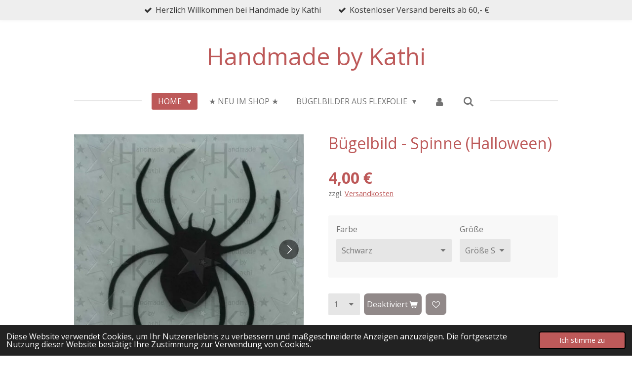

--- FILE ---
content_type: text/html; charset=UTF-8
request_url: https://www.handmadebykathi.de/product/11843886/buegelbild-spinne-halloween
body_size: 22654
content:
<!DOCTYPE html>
<html lang="de">
    <head>
        <meta http-equiv="Content-Type" content="text/html; charset=utf-8">
        <meta name="viewport" content="width=device-width, initial-scale=1.0, maximum-scale=5.0">
        <meta http-equiv="X-UA-Compatible" content="IE=edge">
        <link rel="canonical" href="https://www.handmadebykathi.de/product/11843886/buegelbild-spinne-halloween">
        <link rel="sitemap" type="application/xml" href="https://www.handmadebykathi.de/sitemap.xml">
        <meta property="og:title" content="Bügelbild - Spinne (Halloween) - kaufen auf handmadebykathi.de">
        <meta property="og:url" content="https://www.handmadebykathi.de/product/11843886/buegelbild-spinne-halloween">
        <base href="https://www.handmadebykathi.de/">
        <meta name="description" property="og:description" content="Bügelbild - Spinne / Spider (Halloween) ✓ Auswahl aus ▷ 38 Standardfarben und mehreren Standardgrößen ✚ individuelle Größen per Anfrage möglich ✚ schneller Versand ✚ günstige Preise ➨ Jetzt online einkaufen!">
                <script nonce="6bf20e3fc7150730f80784a5b196142e">
            
            window.JOUWWEB = window.JOUWWEB || {};
            window.JOUWWEB.application = window.JOUWWEB.application || {};
            window.JOUWWEB.application = {"backends":[{"domain":"jouwweb.nl","freeDomain":"jouwweb.site"},{"domain":"webador.com","freeDomain":"webadorsite.com"},{"domain":"webador.de","freeDomain":"webadorsite.com"},{"domain":"webador.fr","freeDomain":"webadorsite.com"},{"domain":"webador.es","freeDomain":"webadorsite.com"},{"domain":"webador.it","freeDomain":"webadorsite.com"},{"domain":"jouwweb.be","freeDomain":"jouwweb.site"},{"domain":"webador.ie","freeDomain":"webadorsite.com"},{"domain":"webador.co.uk","freeDomain":"webadorsite.com"},{"domain":"webador.at","freeDomain":"webadorsite.com"},{"domain":"webador.be","freeDomain":"webadorsite.com"},{"domain":"webador.ch","freeDomain":"webadorsite.com"},{"domain":"webador.ch","freeDomain":"webadorsite.com"},{"domain":"webador.mx","freeDomain":"webadorsite.com"},{"domain":"webador.com","freeDomain":"webadorsite.com"},{"domain":"webador.dk","freeDomain":"webadorsite.com"},{"domain":"webador.se","freeDomain":"webadorsite.com"},{"domain":"webador.no","freeDomain":"webadorsite.com"},{"domain":"webador.fi","freeDomain":"webadorsite.com"},{"domain":"webador.ca","freeDomain":"webadorsite.com"},{"domain":"webador.ca","freeDomain":"webadorsite.com"},{"domain":"webador.pl","freeDomain":"webadorsite.com"},{"domain":"webador.com.au","freeDomain":"webadorsite.com"},{"domain":"webador.nz","freeDomain":"webadorsite.com"}],"editorLocale":"de-DE","editorTimezone":"Europe\/Berlin","editorLanguage":"de","analytics4TrackingId":"G-E6PZPGE4QM","analyticsDimensions":[],"backendDomain":"www.webador.de","backendShortDomain":"webador.de","backendKey":"webador-de","freeWebsiteDomain":"webadorsite.com","noSsl":false,"build":{"reference":"4b57889"},"linkHostnames":["www.jouwweb.nl","www.webador.com","www.webador.de","www.webador.fr","www.webador.es","www.webador.it","www.jouwweb.be","www.webador.ie","www.webador.co.uk","www.webador.at","www.webador.be","www.webador.ch","fr.webador.ch","www.webador.mx","es.webador.com","www.webador.dk","www.webador.se","www.webador.no","www.webador.fi","www.webador.ca","fr.webador.ca","www.webador.pl","www.webador.com.au","www.webador.nz"],"assetsUrl":"https:\/\/assets.jwwb.nl","loginUrl":"https:\/\/www.webador.de\/anmelden","publishUrl":"https:\/\/www.webador.de\/v2\/website\/3944371\/publish-proxy","adminUserOrIp":false,"pricing":{"plans":{"lite":{"amount":"700","currency":"EUR"},"pro":{"amount":"1200","currency":"EUR"},"business":{"amount":"2400","currency":"EUR"}},"yearlyDiscount":{"price":{"amount":"4800","currency":"EUR"},"ratio":0.17,"percent":"17\u00a0%","discountPrice":{"amount":"4800","currency":"EUR"},"termPricePerMonth":{"amount":"2400","currency":"EUR"},"termPricePerYear":{"amount":"24000","currency":"EUR"}}},"hcUrl":{"add-product-variants":"https:\/\/help.webador.com\/hc\/de\/articles\/29426751649809","basic-vs-advanced-shipping":"https:\/\/help.webador.com\/hc\/de\/articles\/29426731685777","html-in-head":"https:\/\/help.webador.com\/hc\/de\/articles\/29426689990033","link-domain-name":"https:\/\/help.webador.com\/hc\/de\/articles\/29426688803345","optimize-for-mobile":"https:\/\/help.webador.com\/hc\/de\/articles\/29426707033617","seo":"https:\/\/help.webador.com\/hc\/de\/categories\/29387178511377","transfer-domain-name":"https:\/\/help.webador.com\/hc\/de\/articles\/29426715688209","website-not-secure":"https:\/\/help.webador.com\/hc\/de\/articles\/29426706659729"}};
            window.JOUWWEB.brand = {"type":"webador","name":"Webador","domain":"Webador.de","supportEmail":"support@webador.de"};
                    
                window.JOUWWEB = window.JOUWWEB || {};
                window.JOUWWEB.websiteRendering = {"locale":"de-DE","timezone":"Europe\/Berlin","routes":{"api\/upload\/product-field":"\/_api\/upload\/product-field","checkout\/cart":"\/cart","payment":"\/complete-order\/:publicOrderId","payment\/forward":"\/complete-order\/:publicOrderId\/forward","public-order":"\/order\/:publicOrderId","checkout\/authorize":"\/cart\/authorize\/:gateway","wishlist":"\/wishlist"}};
                                                    window.JOUWWEB.website = {"id":3944371,"locale":"de-DE","enabled":true,"title":"Handmade by Kathi","hasTitle":true,"roleOfLoggedInUser":null,"ownerLocale":"de-DE","plan":"business","freeWebsiteDomain":"webadorsite.com","backendKey":"webador-de","currency":"EUR","defaultLocale":"de-DE","url":"https:\/\/www.handmadebykathi.de\/","homepageSegmentId":16193259,"category":"webshop","isOffline":false,"isPublished":true,"locales":["de-DE"],"allowed":{"ads":false,"credits":true,"externalLinks":true,"slideshow":true,"customDefaultSlideshow":true,"hostedAlbums":true,"moderators":true,"mailboxQuota":10,"statisticsVisitors":true,"statisticsDetailed":true,"statisticsMonths":-1,"favicon":true,"password":true,"freeDomains":0,"freeMailAccounts":1,"canUseLanguages":false,"fileUpload":true,"legacyFontSize":false,"webshop":true,"products":-1,"imageText":false,"search":true,"audioUpload":true,"videoUpload":5000,"allowDangerousForms":false,"allowHtmlCode":true,"mobileBar":true,"sidebar":false,"poll":false,"allowCustomForms":true,"allowBusinessListing":true,"allowCustomAnalytics":true,"allowAccountingLink":true,"digitalProducts":true,"sitemapElement":false},"mobileBar":{"enabled":true,"theme":"light","email":{"active":true,"value":"info@handmadebykathi.de"},"location":{"active":false},"phone":{"active":false},"whatsapp":{"active":true,"value":"+491702869105"},"social":{"active":true,"network":"facebook","value":"handmadekathi"}},"webshop":{"enabled":false,"currency":"EUR","taxEnabled":false,"taxInclusive":false,"vatDisclaimerVisible":true,"orderNotice":null,"orderConfirmation":null,"freeShipping":true,"freeShippingAmount":"60.00","shippingDisclaimerVisible":true,"pickupAllowed":false,"couponAllowed":true,"detailsPageAvailable":true,"socialMediaVisible":false,"termsPage":16271087,"termsPageUrl":"\/rechtliches\/agb-datenschutz-widerruf","extraTerms":null,"pricingVisible":true,"orderButtonVisible":true,"shippingAdvanced":true,"shippingAdvancedBackEnd":true,"soldOutVisible":true,"backInStockNotificationEnabled":true,"canAddProducts":true,"nextOrderNumber":1446,"allowedServicePoints":[],"sendcloudConfigured":false,"sendcloudFallbackPublicKey":"a3d50033a59b4a598f1d7ce7e72aafdf","taxExemptionAllowed":false,"invoiceComment":"Aufgrund der Anwendung der Kleinunternehmerregelung gem. \u00a7 19 UStG erfolgt kein Ausweis der Umsatzsteuer.","emptyCartVisible":true,"minimumOrderPrice":null,"productNumbersEnabled":true,"wishlistEnabled":true,"hideTaxOnCart":false},"isTreatedAsWebshop":true};                            window.JOUWWEB.cart = {"products":[],"coupon":null,"shippingCountryCode":null,"shippingChoice":null,"breakdown":[]};                            window.JOUWWEB.scripts = ["website-rendering\/webshop"];                        window.parent.JOUWWEB.colorPalette = window.JOUWWEB.colorPalette;
        </script>
                <title>Bügelbild - Spinne (Halloween) - kaufen auf handmadebykathi.de</title>
                                            <link href="https://primary.jwwb.nl/public/h/g/s/temp-rjzjdxpxrbaajeuszlyk/touch-icon-iphone.png?bust=1695111780" rel="apple-touch-icon" sizes="60x60">                                                <link href="https://primary.jwwb.nl/public/h/g/s/temp-rjzjdxpxrbaajeuszlyk/touch-icon-ipad.png?bust=1695111780" rel="apple-touch-icon" sizes="76x76">                                                <link href="https://primary.jwwb.nl/public/h/g/s/temp-rjzjdxpxrbaajeuszlyk/touch-icon-iphone-retina.png?bust=1695111780" rel="apple-touch-icon" sizes="120x120">                                                <link href="https://primary.jwwb.nl/public/h/g/s/temp-rjzjdxpxrbaajeuszlyk/touch-icon-ipad-retina.png?bust=1695111780" rel="apple-touch-icon" sizes="152x152">                                                <link href="https://primary.jwwb.nl/public/h/g/s/temp-rjzjdxpxrbaajeuszlyk/favicon.png?bust=1695111780" rel="shortcut icon">                                                <link href="https://primary.jwwb.nl/public/h/g/s/temp-rjzjdxpxrbaajeuszlyk/favicon.png?bust=1695111780" rel="icon">                                        <meta property="og:image" content="https&#x3A;&#x2F;&#x2F;primary.jwwb.nl&#x2F;public&#x2F;h&#x2F;g&#x2F;s&#x2F;temp-rjzjdxpxrbaajeuszlyk&#x2F;6br4mk&#x2F;ti_0174jpg.jpg">
                    <meta property="og:image" content="https&#x3A;&#x2F;&#x2F;primary.jwwb.nl&#x2F;public&#x2F;h&#x2F;g&#x2F;s&#x2F;temp-rjzjdxpxrbaajeuszlyk&#x2F;ss71mz&#x2F;meine_farbauswahl_3-1-1-1-5-4-1-1-1.png">
                                    <meta name="twitter:card" content="summary_large_image">
                        <meta property="twitter:image" content="https&#x3A;&#x2F;&#x2F;primary.jwwb.nl&#x2F;public&#x2F;h&#x2F;g&#x2F;s&#x2F;temp-rjzjdxpxrbaajeuszlyk&#x2F;6br4mk&#x2F;ti_0174jpg.jpg">
                                                    
<!-- Google tag (gtag.js) -->
<script async src="https://www.googletagmanager.com/gtag/js?id=G-2NH9FGSEFS"></script>
<script>
  window.dataLayer = window.dataLayer || [];
  function gtag(){dataLayer.push(arguments);}
  gtag('js', new Date());

  gtag('config', 'G-2NH9FGSEFS');
</script>                            <script src="https://www.googletagmanager.com/gtag/js?id=G-2NH9FGSEFS" nonce="6bf20e3fc7150730f80784a5b196142e" data-turbo-track="reload" async></script>
<script src="https://plausible.io/js/script.manual.js" nonce="6bf20e3fc7150730f80784a5b196142e" data-turbo-track="reload" defer data-domain="shard21.jouwweb.nl"></script>
<link rel="stylesheet" type="text/css" href="https://gfonts.jwwb.nl/css?display=fallback&amp;family=Open+Sans%3A400%2C700%2C400italic%2C700italic" nonce="6bf20e3fc7150730f80784a5b196142e" data-turbo-track="dynamic">
<script src="https://assets.jwwb.nl/assets/build/website-rendering/de-DE.js?bust=bebfc15ff0c7ef191570" nonce="6bf20e3fc7150730f80784a5b196142e" data-turbo-track="reload" defer></script>
<script src="https://assets.jwwb.nl/assets/website-rendering/runtime.e155993011efc7175f1d.js?bust=9c9da86aa25b93d0d097" nonce="6bf20e3fc7150730f80784a5b196142e" data-turbo-track="reload" defer></script>
<script src="https://assets.jwwb.nl/assets/website-rendering/812.881ee67943804724d5af.js?bust=78ab7ad7d6392c42d317" nonce="6bf20e3fc7150730f80784a5b196142e" data-turbo-track="reload" defer></script>
<script src="https://assets.jwwb.nl/assets/website-rendering/main.1b6d8d1b0a1591358b94.js?bust=622d7a089b31aacec880" nonce="6bf20e3fc7150730f80784a5b196142e" data-turbo-track="reload" defer></script>
<link rel="preload" href="https://assets.jwwb.nl/assets/website-rendering/styles.fe615cbe702fd3e65b4d.css?bust=585f72bc049874908885" as="style">
<link rel="preload" href="https://assets.jwwb.nl/assets/website-rendering/fonts/icons-website-rendering/font/website-rendering.woff2?bust=bd2797014f9452dadc8e" as="font" crossorigin>
<link rel="preconnect" href="https://gfonts.jwwb.nl">
<link rel="stylesheet" type="text/css" href="https://assets.jwwb.nl/assets/website-rendering/styles.fe615cbe702fd3e65b4d.css?bust=585f72bc049874908885" nonce="6bf20e3fc7150730f80784a5b196142e" data-turbo-track="dynamic">
<link rel="preconnect" href="https://assets.jwwb.nl">
<link rel="preconnect" href="https://www.google-analytics.com">
<link rel="stylesheet" type="text/css" href="https://primary.jwwb.nl/public/h/g/s/temp-rjzjdxpxrbaajeuszlyk/style.css?bust=1769415825" nonce="6bf20e3fc7150730f80784a5b196142e" data-turbo-track="dynamic">    </head>
    <body
        id="top"
        class="jw-is-no-slideshow jw-header-is-text jw-is-segment-product jw-is-frontend jw-is-no-sidebar jw-is-messagebar jw-is-no-touch-device jw-is-no-mobile"
                                    data-jouwweb-page="11843886"
                                                data-jouwweb-segment-id="11843886"
                                                data-jouwweb-segment-type="product"
                                                data-template-threshold="1020"
                                                data-template-name="clean"
                            itemscope
        itemtype="https://schema.org/Product"
    >
                                    <meta itemprop="url" content="https://www.handmadebykathi.de/product/11843886/buegelbild-spinne-halloween">
        <a href="#main-content" class="jw-skip-link">
            Zum Hauptinhalt springen        </a>
        <div class="jw-background"></div>
        <div class="jw-body">
            <div class="jw-mobile-menu jw-mobile-is-text js-mobile-menu">
            <button
            type="button"
            class="jw-mobile-menu__button jw-mobile-search-button"
            aria-label="Suche innerhalb der Website"
        >
            <span class="jw-icon-search"></span>
        </button>
        <div class="jw-mobile-header jw-mobile-header--text">
        <a            class="jw-mobile-header-content"
                            href="/"
                        >
                                        <div class="jw-mobile-text">
                    Handmade by Kathi                </div>
                    </a>
    </div>

    
            <button
            type="button"
            class="jw-mobile-menu__button jw-mobile-toggle"
            aria-label="Menü anzeigen"
        >
            <span class="jw-icon-burger"></span>
        </button>
    </div>
    <div class="jw-mobile-menu-search jw-mobile-menu-search--hidden">
        <form
            action="/search"
            method="get"
            class="jw-mobile-menu-search__box"
        >
            <input
                type="text"
                name="q"
                value=""
                placeholder="Suche..."
                class="jw-mobile-menu-search__input"
                aria-label="Suche"
            >
            <button type="submit" class="jw-btn jw-btn--style-flat jw-mobile-menu-search__button" aria-label="Suche">
                <span class="website-rendering-icon-search" aria-hidden="true"></span>
            </button>
            <button type="button" class="jw-btn jw-btn--style-flat jw-mobile-menu-search__button js-cancel-search" aria-label="Suche abbrechen">
                <span class="website-rendering-icon-cancel" aria-hidden="true"></span>
            </button>
        </form>
    </div>
            <div class="message-bar message-bar--light"><div class="message-bar__container"><ul class="message-bar-usps"><li class="message-bar-usps__item"><i class="website-rendering-icon-ok"></i><span>Herzlich Willkommen bei Handmade by Kathi </span></li><li class="message-bar-usps__item"><i class="website-rendering-icon-ok"></i><span>Kostenloser Versand bereits ab 60,- €</span></li></ul></div></div><div class="topmenu">
    <header>
        <div class="topmenu-inner js-topbar-content-container">
            <div class="jw-header-logo">
        <div
    class="jw-header jw-header-title-container jw-header-text jw-header-text-toggle"
    data-stylable="true"
>
    <a        id="jw-header-title"
        class="jw-header-title"
                    href="/"
            >
        Handmade by Kathi    </a>
</div>
</div>
            <nav class="menu jw-menu-copy">
                <ul
    id="jw-menu"
    class="jw-menu jw-menu-horizontal"
            >
            <li
    class="jw-menu-item jw-menu-has-submenu jw-menu-is-active"
>
        <a        class="jw-menu-link js-active-menu-item"
        href="/"                                            data-page-link-id="16193259"
                            >
                <span class="">
            Home        </span>
                    <span class="jw-arrow jw-arrow-toplevel"></span>
            </a>
                    <ul
            class="jw-submenu"
                    >
                            <li
    class="jw-menu-item"
>
        <a        class="jw-menu-link"
        href="/kontakt"                                            data-page-link-id="16193261"
                            >
                <span class="">
            Kontakt        </span>
            </a>
                </li>
                            <li
    class="jw-menu-item"
>
        <a        class="jw-menu-link"
        href="/faq"                                            data-page-link-id="16262471"
                            >
                <span class="">
            FAQ        </span>
            </a>
                </li>
                            <li
    class="jw-menu-item"
>
        <a        class="jw-menu-link"
        href="/ueber-uns"                                            data-page-link-id="16193260"
                            >
                <span class="">
            Über uns        </span>
            </a>
                </li>
                    </ul>
        </li>
            <li
    class="jw-menu-item"
>
        <a        class="jw-menu-link"
        href="/neu-im-shop"                                            data-page-link-id="16889751"
                            >
                <span class="">
            ★ Neu im Shop ★        </span>
            </a>
                </li>
            <li
    class="jw-menu-item jw-menu-has-submenu"
>
        <a        class="jw-menu-link"
        href="/buegelbilder-aus-flexfolie"                                            data-page-link-id="16224598"
                            >
                <span class="">
            Bügelbilder aus Flexfolie        </span>
                    <span class="jw-arrow jw-arrow-toplevel"></span>
            </a>
                    <ul
            class="jw-submenu"
                    >
                            <li
    class="jw-menu-item"
>
        <a        class="jw-menu-link"
        href="/buegelbilder-aus-flexfolie/alpabethe-buchstaben-texte"                                            data-page-link-id="16246738"
                            >
                <span class="">
            Alpabethe / Buchstaben / Texte        </span>
            </a>
                </li>
                            <li
    class="jw-menu-item jw-menu-has-submenu"
>
        <a        class="jw-menu-link"
        href="/buegelbilder-aus-flexfolie/fabelwesen-monster"                                            data-page-link-id="16240543"
                            >
                <span class="">
            Fabelwesen &amp; Monster        </span>
                    <span class="jw-arrow"></span>
            </a>
                    <ul
            class="jw-submenu"
                    >
                            <li
    class="jw-menu-item"
>
        <a        class="jw-menu-link"
        href="/buegelbilder-aus-flexfolie/fabelwesen-monster/aliens-ausserirdische"                                            data-page-link-id="16289274"
                            >
                <span class="">
            Aliens / Außerirdische        </span>
            </a>
                </li>
                            <li
    class="jw-menu-item"
>
        <a        class="jw-menu-link"
        href="/buegelbilder-aus-flexfolie/fabelwesen-monster/einhoerner"                                            data-page-link-id="16283522"
                            >
                <span class="">
            Einhörner        </span>
            </a>
                </li>
                            <li
    class="jw-menu-item"
>
        <a        class="jw-menu-link"
        href="/buegelbilder-aus-flexfolie/fabelwesen-monster/engel"                                            data-page-link-id="16240544"
                            >
                <span class="">
            Engel        </span>
            </a>
                </li>
                            <li
    class="jw-menu-item"
>
        <a        class="jw-menu-link"
        href="/buegelbilder-aus-flexfolie/fabelwesen-monster/kantenhocker-halbe-koepfe"                                            data-page-link-id="16285297"
                            >
                <span class="">
            Kantenhocker (halbe Köpfe)        </span>
            </a>
                </li>
                            <li
    class="jw-menu-item"
>
        <a        class="jw-menu-link"
        href="/buegelbilder-aus-flexfolie/fabelwesen-monster/maerchen"                                            data-page-link-id="16284028"
                            >
                <span class="">
            Märchen        </span>
            </a>
                </li>
                            <li
    class="jw-menu-item"
>
        <a        class="jw-menu-link"
        href="/buegelbilder-aus-flexfolie/fabelwesen-monster/meerjungfrauen"                                            data-page-link-id="16285415"
                            >
                <span class="">
            Meerjungfrauen        </span>
            </a>
                </li>
                            <li
    class="jw-menu-item"
>
        <a        class="jw-menu-link"
        href="/buegelbilder-aus-flexfolie/fabelwesen-monster/monster-fantasiewesen"                                            data-page-link-id="16284682"
                            >
                <span class="">
            Monster / Fantasiewesen        </span>
            </a>
                </li>
                            <li
    class="jw-menu-item"
>
        <a        class="jw-menu-link"
        href="/buegelbilder-aus-flexfolie/fabelwesen-monster/wichtel-zwerge"                                            data-page-link-id="16438770"
                            >
                <span class="">
            Wichtel / Zwerge        </span>
            </a>
                </li>
                    </ul>
        </li>
                            <li
    class="jw-menu-item jw-menu-has-submenu"
>
        <a        class="jw-menu-link"
        href="/buegelbilder-aus-flexfolie/fahrzeuge"                                            data-page-link-id="16271742"
                            >
                <span class="">
            Fahrzeuge        </span>
                    <span class="jw-arrow"></span>
            </a>
                    <ul
            class="jw-submenu"
                    >
                            <li
    class="jw-menu-item"
>
        <a        class="jw-menu-link"
        href="/buegelbilder-aus-flexfolie/fahrzeuge/autos-busse"                                            data-page-link-id="16305407"
                            >
                <span class="">
            Autos / Busse        </span>
            </a>
                </li>
                            <li
    class="jw-menu-item"
>
        <a        class="jw-menu-link"
        href="/buegelbilder-aus-flexfolie/fahrzeuge/boote-schiffe"                                            data-page-link-id="16305414"
                            >
                <span class="">
            Boote / Schiffe        </span>
            </a>
                </li>
                            <li
    class="jw-menu-item"
>
        <a        class="jw-menu-link"
        href="/buegelbilder-aus-flexfolie/fahrzeuge/flugzeuge"                                            data-page-link-id="16305429"
                            >
                <span class="">
            Flugzeuge        </span>
            </a>
                </li>
                            <li
    class="jw-menu-item"
>
        <a        class="jw-menu-link"
        href="/buegelbilder-aus-flexfolie/fahrzeuge/heissluftballons"                                            data-page-link-id="16305425"
                            >
                <span class="">
            Heißluftballons        </span>
            </a>
                </li>
                            <li
    class="jw-menu-item"
>
        <a        class="jw-menu-link"
        href="/buegelbilder-aus-flexfolie/fahrzeuge/lokomotiven"                                            data-page-link-id="16305435"
                            >
                <span class="">
            Lokomotiven        </span>
            </a>
                </li>
                            <li
    class="jw-menu-item"
>
        <a        class="jw-menu-link"
        href="/buegelbilder-aus-flexfolie/fahrzeuge/zweiraeder"                                            data-page-link-id="16305420"
                            >
                <span class="">
            Zweiräder        </span>
            </a>
                </li>
                            <li
    class="jw-menu-item"
>
        <a        class="jw-menu-link"
        href="/buegelbilder-aus-flexfolie/fahrzeuge/raumfahrt"                                            data-page-link-id="16305431"
                            >
                <span class="">
            Raumfahrt        </span>
            </a>
                </li>
                    </ul>
        </li>
                            <li
    class="jw-menu-item"
>
        <a        class="jw-menu-link"
        href="/buegelbilder-aus-flexfolie/geburtstag"                                            data-page-link-id="19750766"
                            >
                <span class="">
            Geburtstag        </span>
            </a>
                </li>
                            <li
    class="jw-menu-item jw-menu-has-submenu"
>
        <a        class="jw-menu-link"
        href="/buegelbilder-aus-flexfolie/gesichter-menschen"                                            data-page-link-id="16271762"
                            >
                <span class="">
            Gesichter &amp; Menschen        </span>
                    <span class="jw-arrow"></span>
            </a>
                    <ul
            class="jw-submenu"
                    >
                            <li
    class="jw-menu-item"
>
        <a        class="jw-menu-link"
        href="/buegelbilder-aus-flexfolie/gesichter-menschen/figuren-menschen"                                            data-page-link-id="16306854"
                            >
                <span class="">
            Figuren &amp; Menschen        </span>
            </a>
                </li>
                            <li
    class="jw-menu-item"
>
        <a        class="jw-menu-link"
        href="/buegelbilder-aus-flexfolie/gesichter-menschen/gesichter"                                            data-page-link-id="16306889"
                            >
                <span class="">
            Gesichter        </span>
            </a>
                </li>
                            <li
    class="jw-menu-item"
>
        <a        class="jw-menu-link"
        href="/buegelbilder-aus-flexfolie/gesichter-menschen/indianer"                                            data-page-link-id="16306865"
                            >
                <span class="">
            Indianer        </span>
            </a>
                </li>
                            <li
    class="jw-menu-item"
>
        <a        class="jw-menu-link"
        href="/buegelbilder-aus-flexfolie/gesichter-menschen/piraten"                                            data-page-link-id="16306857"
                            >
                <span class="">
            Piraten        </span>
            </a>
                </li>
                            <li
    class="jw-menu-item"
>
        <a        class="jw-menu-link"
        href="/buegelbilder-aus-flexfolie/gesichter-menschen/ritter"                                            data-page-link-id="16393514"
                            >
                <span class="">
            Ritter        </span>
            </a>
                </li>
                            <li
    class="jw-menu-item"
>
        <a        class="jw-menu-link"
        href="/buegelbilder-aus-flexfolie/gesichter-menschen/wikinger"                                            data-page-link-id="16306863"
                            >
                <span class="">
            Wikinger        </span>
            </a>
                </li>
                    </ul>
        </li>
                            <li
    class="jw-menu-item jw-menu-has-submenu"
>
        <a        class="jw-menu-link"
        href="/buegelbilder-aus-flexfolie/halloween"                                            data-page-link-id="16224621"
                            >
                <span class="">
            Halloween        </span>
                    <span class="jw-arrow"></span>
            </a>
                    <ul
            class="jw-submenu"
                    >
                            <li
    class="jw-menu-item"
>
        <a        class="jw-menu-link"
        href="/buegelbilder-aus-flexfolie/halloween/boese-monster-figuren"                                            data-page-link-id="16315043"
                            >
                <span class="">
            Böse Monster / Figuren        </span>
            </a>
                </li>
                            <li
    class="jw-menu-item"
>
        <a        class="jw-menu-link"
        href="/buegelbilder-aus-flexfolie/halloween/einhoerner-halloween"                                            data-page-link-id="16324263"
                            >
                <span class="">
            Einhörner (Halloween)        </span>
            </a>
                </li>
                            <li
    class="jw-menu-item"
>
        <a        class="jw-menu-link"
        href="/buegelbilder-aus-flexfolie/halloween/fledermaeuse-vampire"                                            data-page-link-id="16315047"
                            >
                <span class="">
            Fledermäuse / Vampire        </span>
            </a>
                </li>
                            <li
    class="jw-menu-item"
>
        <a        class="jw-menu-link"
        href="/buegelbilder-aus-flexfolie/halloween/geister-gespenster"                                            data-page-link-id="16289745"
                            >
                <span class="">
            Geister / Gespenster        </span>
            </a>
                </li>
                            <li
    class="jw-menu-item"
>
        <a        class="jw-menu-link"
        href="/buegelbilder-aus-flexfolie/halloween/hexen"                                            data-page-link-id="16285413"
                            >
                <span class="">
            Hexen        </span>
            </a>
                </li>
                            <li
    class="jw-menu-item"
>
        <a        class="jw-menu-link"
        href="/buegelbilder-aus-flexfolie/halloween/kuerbisse"                                            data-page-link-id="16324265"
                            >
                <span class="">
            Kürbisse        </span>
            </a>
                </li>
                            <li
    class="jw-menu-item"
>
        <a        class="jw-menu-link"
        href="/buegelbilder-aus-flexfolie/halloween/skelette"                                            data-page-link-id="16324267"
                            >
                <span class="">
            Skelette        </span>
            </a>
                </li>
                            <li
    class="jw-menu-item"
>
        <a        class="jw-menu-link"
        href="/buegelbilder-aus-flexfolie/halloween/spinnen"                                            data-page-link-id="16324270"
                            >
                <span class="">
            Spinnen        </span>
            </a>
                </li>
                            <li
    class="jw-menu-item"
>
        <a        class="jw-menu-link"
        href="/buegelbilder-aus-flexfolie/halloween/sprueche-logos-1"                                            data-page-link-id="16324285"
                            >
                <span class="">
            Sprüche &amp; Logos        </span>
            </a>
                </li>
                    </ul>
        </li>
                            <li
    class="jw-menu-item jw-menu-has-submenu"
>
        <a        class="jw-menu-link"
        href="/buegelbilder-aus-flexfolie/maritime-motive"                                            data-page-link-id="16271776"
                            >
                <span class="">
            Maritime Motive        </span>
                    <span class="jw-arrow"></span>
            </a>
                    <ul
            class="jw-submenu"
                    >
                            <li
    class="jw-menu-item"
>
        <a        class="jw-menu-link"
        href="/buegelbilder-aus-flexfolie/maritime-motive/anker"                                            data-page-link-id="16326194"
                            >
                <span class="">
            Anker        </span>
            </a>
                </li>
                            <li
    class="jw-menu-item"
>
        <a        class="jw-menu-link"
        href="/buegelbilder-aus-flexfolie/maritime-motive/leuchttuerme"                                            data-page-link-id="16326209"
                            >
                <span class="">
            Leuchttürme        </span>
            </a>
                </li>
                            <li
    class="jw-menu-item"
>
        <a        class="jw-menu-link"
        href="/buegelbilder-aus-flexfolie/maritime-motive/muscheln"                                            data-page-link-id="16326207"
                            >
                <span class="">
            Muscheln        </span>
            </a>
                </li>
                            <li
    class="jw-menu-item"
>
        <a        class="jw-menu-link"
        href="/buegelbilder-aus-flexfolie/maritime-motive/sprueche-logos-2"                                            data-page-link-id="16326190"
                            >
                <span class="">
            Sprüche &amp; Logos        </span>
            </a>
                </li>
                            <li
    class="jw-menu-item"
>
        <a        class="jw-menu-link"
        href="/buegelbilder-aus-flexfolie/maritime-motive/steuerraeder"                                            data-page-link-id="16326192"
                            >
                <span class="">
            Steuerräder        </span>
            </a>
                </li>
                            <li
    class="jw-menu-item"
>
        <a        class="jw-menu-link"
        href="/buegelbilder-aus-flexfolie/maritime-motive/symbole-maritim"                                            data-page-link-id="16326200"
                            >
                <span class="">
            Symbole (Maritim)        </span>
            </a>
                </li>
                            <li
    class="jw-menu-item"
>
        <a        class="jw-menu-link"
        href="/buegelbilder-aus-flexfolie/maritime-motive/tiere-maritim"                                            data-page-link-id="16326196"
                            >
                <span class="">
            Tiere (Maritim)        </span>
            </a>
                </li>
                    </ul>
        </li>
                            <li
    class="jw-menu-item jw-menu-has-submenu"
>
        <a        class="jw-menu-link"
        href="/buegelbilder-aus-flexfolie/ostern"                                            data-page-link-id="16271783"
                            >
                <span class="">
            Ostern        </span>
                    <span class="jw-arrow"></span>
            </a>
                    <ul
            class="jw-submenu"
                    >
                            <li
    class="jw-menu-item"
>
        <a        class="jw-menu-link"
        href="/buegelbilder-aus-flexfolie/ostern/hasen"                                            data-page-link-id="16330155"
                            >
                <span class="">
            Hasen        </span>
            </a>
                </li>
                            <li
    class="jw-menu-item"
>
        <a        class="jw-menu-link"
        href="/buegelbilder-aus-flexfolie/ostern/ostereier"                                            data-page-link-id="16330162"
                            >
                <span class="">
            Ostereier        </span>
            </a>
                </li>
                            <li
    class="jw-menu-item"
>
        <a        class="jw-menu-link"
        href="/buegelbilder-aus-flexfolie/ostern/sprueche-logos-3"                                            data-page-link-id="16330164"
                            >
                <span class="">
            Sprüche &amp; Logos        </span>
            </a>
                </li>
                            <li
    class="jw-menu-item"
>
        <a        class="jw-menu-link"
        href="/buegelbilder-aus-flexfolie/ostern/wichtel"                                            data-page-link-id="16330160"
                            >
                <span class="">
            Wichtel        </span>
            </a>
                </li>
                    </ul>
        </li>
                            <li
    class="jw-menu-item jw-menu-has-submenu"
>
        <a        class="jw-menu-link"
        href="/buegelbilder-aus-flexfolie/sport"                                            data-page-link-id="16306947"
                            >
                <span class="">
            Sport        </span>
                    <span class="jw-arrow"></span>
            </a>
                    <ul
            class="jw-submenu"
                    >
                            <li
    class="jw-menu-item"
>
        <a        class="jw-menu-link"
        href="/buegelbilder-aus-flexfolie/sport/angeln"                                            data-page-link-id="16373462"
                            >
                <span class="">
            Angeln        </span>
            </a>
                </li>
                            <li
    class="jw-menu-item"
>
        <a        class="jw-menu-link"
        href="/buegelbilder-aus-flexfolie/sport/ballett"                                            data-page-link-id="16306969"
                            >
                <span class="">
            Ballett        </span>
            </a>
                </li>
                            <li
    class="jw-menu-item"
>
        <a        class="jw-menu-link"
        href="/buegelbilder-aus-flexfolie/sport/basketball"                                            data-page-link-id="16395285"
                            >
                <span class="">
            Basketball        </span>
            </a>
                </li>
                            <li
    class="jw-menu-item"
>
        <a        class="jw-menu-link"
        href="/buegelbilder-aus-flexfolie/sport/fussball"                                            data-page-link-id="16330461"
                            >
                <span class="">
            Fussball        </span>
            </a>
                </li>
                            <li
    class="jw-menu-item"
>
        <a        class="jw-menu-link"
        href="/buegelbilder-aus-flexfolie/sport/kitesurfing"                                            data-page-link-id="16306979"
                            >
                <span class="">
            Kitesurfing        </span>
            </a>
                </li>
                            <li
    class="jw-menu-item"
>
        <a        class="jw-menu-link"
        href="/buegelbilder-aus-flexfolie/sport/sonstige-sportarten"                                            data-page-link-id="16394071"
                            >
                <span class="">
            Sonstige Sportarten        </span>
            </a>
                </li>
                            <li
    class="jw-menu-item"
>
        <a        class="jw-menu-link"
        href="/buegelbilder-aus-flexfolie/sport/tischtennis"                                            data-page-link-id="16393545"
                            >
                <span class="">
            Tischtennis        </span>
            </a>
                </li>
                    </ul>
        </li>
                            <li
    class="jw-menu-item"
>
        <a        class="jw-menu-link"
        href="/buegelbilder-aus-flexfolie/sprueche-logos"                                            data-page-link-id="16271793"
                            >
                <span class="">
            Sprüche &amp; Logos        </span>
            </a>
                </li>
                            <li
    class="jw-menu-item jw-menu-has-submenu"
>
        <a        class="jw-menu-link"
        href="/buegelbilder-aus-flexfolie/symbole-zeichen"                                            data-page-link-id="16271801"
                            >
                <span class="">
            Symbole &amp; Zeichen        </span>
                    <span class="jw-arrow"></span>
            </a>
                    <ul
            class="jw-submenu"
                    >
                            <li
    class="jw-menu-item"
>
        <a        class="jw-menu-link"
        href="/buegelbilder-aus-flexfolie/symbole-zeichen/essen-trinken"                                            data-page-link-id="16393231"
                            >
                <span class="">
            Essen &amp; Trinken        </span>
            </a>
                </li>
                            <li
    class="jw-menu-item"
>
        <a        class="jw-menu-link"
        href="/buegelbilder-aus-flexfolie/symbole-zeichen/grillen-feuer"                                            data-page-link-id="16378658"
                            >
                <span class="">
            Grillen / Feuer        </span>
            </a>
                </li>
                            <li
    class="jw-menu-item"
>
        <a        class="jw-menu-link"
        href="/buegelbilder-aus-flexfolie/symbole-zeichen/herzen"                                            data-page-link-id="16363542"
                            >
                <span class="">
            Herzen        </span>
            </a>
                </li>
                            <li
    class="jw-menu-item"
>
        <a        class="jw-menu-link"
        href="/buegelbilder-aus-flexfolie/symbole-zeichen/kleidung-naehen"                                            data-page-link-id="16375506"
                            >
                <span class="">
            Kleidung / Nähen        </span>
            </a>
                </li>
                            <li
    class="jw-menu-item"
>
        <a        class="jw-menu-link"
        href="/buegelbilder-aus-flexfolie/symbole-zeichen/kronen"                                            data-page-link-id="16373461"
                            >
                <span class="">
            Kronen        </span>
            </a>
                </li>
                            <li
    class="jw-menu-item"
>
        <a        class="jw-menu-link"
        href="/buegelbilder-aus-flexfolie/symbole-zeichen/musik"                                            data-page-link-id="16373787"
                            >
                <span class="">
            Musik        </span>
            </a>
                </li>
                            <li
    class="jw-menu-item"
>
        <a        class="jw-menu-link"
        href="/buegelbilder-aus-flexfolie/symbole-zeichen/pflanzen-natur"                                            data-page-link-id="16373470"
                            >
                <span class="">
            Pflanzen / Natur        </span>
            </a>
                </li>
                            <li
    class="jw-menu-item"
>
        <a        class="jw-menu-link"
        href="/buegelbilder-aus-flexfolie/symbole-zeichen/pfoten-tatzen"                                            data-page-link-id="16373788"
                            >
                <span class="">
            Pfoten / Tatzen        </span>
            </a>
                </li>
                            <li
    class="jw-menu-item"
>
        <a        class="jw-menu-link"
        href="/buegelbilder-aus-flexfolie/symbole-zeichen/sonne-mond-und-sterne"                                            data-page-link-id="16373456"
                            >
                <span class="">
            Sonne, Mond und Sterne        </span>
            </a>
                </li>
                            <li
    class="jw-menu-item"
>
        <a        class="jw-menu-link"
        href="/buegelbilder-aus-flexfolie/symbole-zeichen/sonstige-symbole"                                            data-page-link-id="16373457"
                            >
                <span class="">
            Sonstige Symbole        </span>
            </a>
                </li>
                            <li
    class="jw-menu-item"
>
        <a        class="jw-menu-link"
        href="/buegelbilder-aus-flexfolie/symbole-zeichen/tiere-1"                                            data-page-link-id="16363543"
                            >
                <span class="">
            Tiere        </span>
            </a>
                </li>
                    </ul>
        </li>
                            <li
    class="jw-menu-item jw-menu-has-submenu"
>
        <a        class="jw-menu-link"
        href="/buegelbilder-aus-flexfolie/tiere"                                            data-page-link-id="16224582"
                            >
                <span class="">
            Tiere        </span>
                    <span class="jw-arrow"></span>
            </a>
                    <ul
            class="jw-submenu"
                    >
                            <li
    class="jw-menu-item"
>
        <a        class="jw-menu-link"
        href="/buegelbilder-aus-flexfolie/tiere/affen"                                            data-page-link-id="16418201"
                            >
                <span class="">
            Affen        </span>
            </a>
                </li>
                            <li
    class="jw-menu-item"
>
        <a        class="jw-menu-link"
        href="/buegelbilder-aus-flexfolie/tiere/bauernhoftiere"                                            data-page-link-id="16397379"
                            >
                <span class="">
            Bauernhoftiere        </span>
            </a>
                </li>
                            <li
    class="jw-menu-item"
>
        <a        class="jw-menu-link"
        href="/buegelbilder-aus-flexfolie/tiere/dinosaurier"                                            data-page-link-id="16283497"
                            >
                <span class="">
            Dinosaurier        </span>
            </a>
                </li>
                            <li
    class="jw-menu-item"
>
        <a        class="jw-menu-link"
        href="/buegelbilder-aus-flexfolie/tiere/drachen"                                            data-page-link-id="16285339"
                            >
                <span class="">
            Drachen        </span>
            </a>
                </li>
                            <li
    class="jw-menu-item"
>
        <a        class="jw-menu-link"
        href="/buegelbilder-aus-flexfolie/tiere/elefanten"                                            data-page-link-id="16397372"
                            >
                <span class="">
            Elefanten        </span>
            </a>
                </li>
                            <li
    class="jw-menu-item"
>
        <a        class="jw-menu-link"
        href="/buegelbilder-aus-flexfolie/tiere/hasen-1"                                            data-page-link-id="16330217"
                            >
                <span class="">
            Hasen        </span>
            </a>
                </li>
                            <li
    class="jw-menu-item"
>
        <a        class="jw-menu-link"
        href="/buegelbilder-aus-flexfolie/tiere/insekten"                                            data-page-link-id="16398832"
                            >
                <span class="">
            Insekten        </span>
            </a>
                </li>
                            <li
    class="jw-menu-item"
>
        <a        class="jw-menu-link"
        href="/buegelbilder-aus-flexfolie/tiere/hunde"                                            data-page-link-id="16224794"
                            >
                <span class="">
            Hunde        </span>
            </a>
                </li>
                            <li
    class="jw-menu-item"
>
        <a        class="jw-menu-link"
        href="/buegelbilder-aus-flexfolie/tiere/katzen"                                            data-page-link-id="16398320"
                            >
                <span class="">
            Katzen        </span>
            </a>
                </li>
                            <li
    class="jw-menu-item"
>
        <a        class="jw-menu-link"
        href="/buegelbilder-aus-flexfolie/tiere/loewen"                                            data-page-link-id="16398830"
                            >
                <span class="">
            Löwen        </span>
            </a>
                </li>
                            <li
    class="jw-menu-item"
>
        <a        class="jw-menu-link"
        href="/buegelbilder-aus-flexfolie/tiere/pferde"                                            data-page-link-id="16373472"
                            >
                <span class="">
            Pferde        </span>
            </a>
                </li>
                            <li
    class="jw-menu-item"
>
        <a        class="jw-menu-link"
        href="/buegelbilder-aus-flexfolie/tiere/reptilien"                                            data-page-link-id="16433751"
                            >
                <span class="">
            Reptilien        </span>
            </a>
                </li>
                            <li
    class="jw-menu-item"
>
        <a        class="jw-menu-link"
        href="/buegelbilder-aus-flexfolie/tiere/sonstige-tiere"                                            data-page-link-id="16378281"
                            >
                <span class="">
            Sonstige Tiere        </span>
            </a>
                </li>
                            <li
    class="jw-menu-item"
>
        <a        class="jw-menu-link"
        href="/buegelbilder-aus-flexfolie/tiere/voegel"                                            data-page-link-id="16397383"
                            >
                <span class="">
            Vögel        </span>
            </a>
                </li>
                            <li
    class="jw-menu-item"
>
        <a        class="jw-menu-link"
        href="/buegelbilder-aus-flexfolie/tiere/waldtiere"                                            data-page-link-id="16433602"
                            >
                <span class="">
            Waldtiere        </span>
            </a>
                </li>
                    </ul>
        </li>
                            <li
    class="jw-menu-item jw-menu-has-submenu"
>
        <a        class="jw-menu-link"
        href="/buegelbilder-aus-flexfolie/weihnachten"                                            data-page-link-id="16271816"
                            >
                <span class="">
            Weihnachten        </span>
                    <span class="jw-arrow"></span>
            </a>
                    <ul
            class="jw-submenu"
                    >
                            <li
    class="jw-menu-item"
>
        <a        class="jw-menu-link"
        href="/buegelbilder-aus-flexfolie/weihnachten/adventskalenderzahlen"                                            data-page-link-id="16433839"
                            >
                <span class="">
            Adventskalenderzahlen        </span>
            </a>
                </li>
                            <li
    class="jw-menu-item"
>
        <a        class="jw-menu-link"
        href="/buegelbilder-aus-flexfolie/weihnachten/figuren-weihnachten"                                            data-page-link-id="16437256"
                            >
                <span class="">
            Figuren (Weihnachten)        </span>
            </a>
                </li>
                            <li
    class="jw-menu-item"
>
        <a        class="jw-menu-link"
        href="/buegelbilder-aus-flexfolie/weihnachten/sprueche-logos-weihnachten"                                            data-page-link-id="16437266"
                            >
                <span class="">
            Sprüche &amp; Logos (Weihnachten)        </span>
            </a>
                </li>
                            <li
    class="jw-menu-item"
>
        <a        class="jw-menu-link"
        href="/buegelbilder-aus-flexfolie/weihnachten/symbole-weihnachten"                                            data-page-link-id="16393790"
                            >
                <span class="">
            Symbole (Weihnachten)        </span>
            </a>
                </li>
                            <li
    class="jw-menu-item"
>
        <a        class="jw-menu-link"
        href="/buegelbilder-aus-flexfolie/weihnachten/rentiere"                                            data-page-link-id="16437267"
                            >
                <span class="">
            Rentiere        </span>
            </a>
                </li>
                            <li
    class="jw-menu-item"
>
        <a        class="jw-menu-link"
        href="/buegelbilder-aus-flexfolie/weihnachten/schneemaenner"                                            data-page-link-id="16437272"
                            >
                <span class="">
            Schneemänner        </span>
            </a>
                </li>
                            <li
    class="jw-menu-item"
>
        <a        class="jw-menu-link"
        href="/buegelbilder-aus-flexfolie/weihnachten/tannenbaeume"                                            data-page-link-id="16438062"
                            >
                <span class="">
            Tannenbäume        </span>
            </a>
                </li>
                            <li
    class="jw-menu-item"
>
        <a        class="jw-menu-link"
        href="/buegelbilder-aus-flexfolie/weihnachten/weihnachtsmaenner"                                            data-page-link-id="16437276"
                            >
                <span class="">
            Weihnachtsmänner        </span>
            </a>
                </li>
                    </ul>
        </li>
                            <li
    class="jw-menu-item"
>
        <a        class="jw-menu-link"
        href="/buegelbilder-aus-flexfolie/personalisierbare-buegelbilder"                                            data-page-link-id="16271834"
                            >
                <span class="">
            Personalisierbare Bügelbilder        </span>
            </a>
                </li>
                    </ul>
        </li>
            <li
    class="jw-menu-item"
>
        <a        class="jw-menu-link jw-menu-link--icon"
        href="/account"                                                            title="Konto"
            >
                                <span class="website-rendering-icon-user"></span>
                            <span class="hidden-desktop-horizontal-menu">
            Konto        </span>
            </a>
                </li>
            <li
    class="jw-menu-item jw-menu-search-item"
>
        <button        class="jw-menu-link jw-menu-link--icon jw-text-button"
                                                                    title="Suche"
            >
                                <span class="website-rendering-icon-search"></span>
                            <span class="hidden-desktop-horizontal-menu">
            Suche        </span>
            </button>
                
            <div class="jw-popover-container jw-popover-container--inline is-hidden">
                <div class="jw-popover-backdrop"></div>
                <div class="jw-popover">
                    <div class="jw-popover__arrow"></div>
                    <div class="jw-popover__content jw-section-white">
                        <form  class="jw-search" action="/search" method="get">
                            
                            <input class="jw-search__input" type="text" name="q" value="" placeholder="Suche..." aria-label="Suche" >
                            <button class="jw-search__submit" type="submit" aria-label="Suche">
                                <span class="website-rendering-icon-search" aria-hidden="true"></span>
                            </button>
                        </form>
                    </div>
                </div>
            </div>
                        </li>
    
    </ul>

    <script nonce="6bf20e3fc7150730f80784a5b196142e" id="jw-mobile-menu-template" type="text/template">
        <ul id="jw-menu" class="jw-menu jw-menu-horizontal jw-menu-spacing--mobile-bar">
                            <li
    class="jw-menu-item jw-menu-has-submenu jw-menu-is-active"
>
        <a        class="jw-menu-link js-active-menu-item"
        href="/"                                            data-page-link-id="16193259"
                            >
                <span class="">
            Home        </span>
                    <span class="jw-arrow jw-arrow-toplevel"></span>
            </a>
                    <ul
            class="jw-submenu"
                    >
                            <li
    class="jw-menu-item"
>
        <a        class="jw-menu-link"
        href="/kontakt"                                            data-page-link-id="16193261"
                            >
                <span class="">
            Kontakt        </span>
            </a>
                </li>
                            <li
    class="jw-menu-item"
>
        <a        class="jw-menu-link"
        href="/faq"                                            data-page-link-id="16262471"
                            >
                <span class="">
            FAQ        </span>
            </a>
                </li>
                            <li
    class="jw-menu-item"
>
        <a        class="jw-menu-link"
        href="/ueber-uns"                                            data-page-link-id="16193260"
                            >
                <span class="">
            Über uns        </span>
            </a>
                </li>
                    </ul>
        </li>
                            <li
    class="jw-menu-item"
>
        <a        class="jw-menu-link"
        href="/neu-im-shop"                                            data-page-link-id="16889751"
                            >
                <span class="">
            ★ Neu im Shop ★        </span>
            </a>
                </li>
                            <li
    class="jw-menu-item jw-menu-has-submenu"
>
        <a        class="jw-menu-link"
        href="/buegelbilder-aus-flexfolie"                                            data-page-link-id="16224598"
                            >
                <span class="">
            Bügelbilder aus Flexfolie        </span>
                    <span class="jw-arrow jw-arrow-toplevel"></span>
            </a>
                    <ul
            class="jw-submenu"
                    >
                            <li
    class="jw-menu-item"
>
        <a        class="jw-menu-link"
        href="/buegelbilder-aus-flexfolie/alpabethe-buchstaben-texte"                                            data-page-link-id="16246738"
                            >
                <span class="">
            Alpabethe / Buchstaben / Texte        </span>
            </a>
                </li>
                            <li
    class="jw-menu-item jw-menu-has-submenu"
>
        <a        class="jw-menu-link"
        href="/buegelbilder-aus-flexfolie/fabelwesen-monster"                                            data-page-link-id="16240543"
                            >
                <span class="">
            Fabelwesen &amp; Monster        </span>
                    <span class="jw-arrow"></span>
            </a>
                    <ul
            class="jw-submenu"
                    >
                            <li
    class="jw-menu-item"
>
        <a        class="jw-menu-link"
        href="/buegelbilder-aus-flexfolie/fabelwesen-monster/aliens-ausserirdische"                                            data-page-link-id="16289274"
                            >
                <span class="">
            Aliens / Außerirdische        </span>
            </a>
                </li>
                            <li
    class="jw-menu-item"
>
        <a        class="jw-menu-link"
        href="/buegelbilder-aus-flexfolie/fabelwesen-monster/einhoerner"                                            data-page-link-id="16283522"
                            >
                <span class="">
            Einhörner        </span>
            </a>
                </li>
                            <li
    class="jw-menu-item"
>
        <a        class="jw-menu-link"
        href="/buegelbilder-aus-flexfolie/fabelwesen-monster/engel"                                            data-page-link-id="16240544"
                            >
                <span class="">
            Engel        </span>
            </a>
                </li>
                            <li
    class="jw-menu-item"
>
        <a        class="jw-menu-link"
        href="/buegelbilder-aus-flexfolie/fabelwesen-monster/kantenhocker-halbe-koepfe"                                            data-page-link-id="16285297"
                            >
                <span class="">
            Kantenhocker (halbe Köpfe)        </span>
            </a>
                </li>
                            <li
    class="jw-menu-item"
>
        <a        class="jw-menu-link"
        href="/buegelbilder-aus-flexfolie/fabelwesen-monster/maerchen"                                            data-page-link-id="16284028"
                            >
                <span class="">
            Märchen        </span>
            </a>
                </li>
                            <li
    class="jw-menu-item"
>
        <a        class="jw-menu-link"
        href="/buegelbilder-aus-flexfolie/fabelwesen-monster/meerjungfrauen"                                            data-page-link-id="16285415"
                            >
                <span class="">
            Meerjungfrauen        </span>
            </a>
                </li>
                            <li
    class="jw-menu-item"
>
        <a        class="jw-menu-link"
        href="/buegelbilder-aus-flexfolie/fabelwesen-monster/monster-fantasiewesen"                                            data-page-link-id="16284682"
                            >
                <span class="">
            Monster / Fantasiewesen        </span>
            </a>
                </li>
                            <li
    class="jw-menu-item"
>
        <a        class="jw-menu-link"
        href="/buegelbilder-aus-flexfolie/fabelwesen-monster/wichtel-zwerge"                                            data-page-link-id="16438770"
                            >
                <span class="">
            Wichtel / Zwerge        </span>
            </a>
                </li>
                    </ul>
        </li>
                            <li
    class="jw-menu-item jw-menu-has-submenu"
>
        <a        class="jw-menu-link"
        href="/buegelbilder-aus-flexfolie/fahrzeuge"                                            data-page-link-id="16271742"
                            >
                <span class="">
            Fahrzeuge        </span>
                    <span class="jw-arrow"></span>
            </a>
                    <ul
            class="jw-submenu"
                    >
                            <li
    class="jw-menu-item"
>
        <a        class="jw-menu-link"
        href="/buegelbilder-aus-flexfolie/fahrzeuge/autos-busse"                                            data-page-link-id="16305407"
                            >
                <span class="">
            Autos / Busse        </span>
            </a>
                </li>
                            <li
    class="jw-menu-item"
>
        <a        class="jw-menu-link"
        href="/buegelbilder-aus-flexfolie/fahrzeuge/boote-schiffe"                                            data-page-link-id="16305414"
                            >
                <span class="">
            Boote / Schiffe        </span>
            </a>
                </li>
                            <li
    class="jw-menu-item"
>
        <a        class="jw-menu-link"
        href="/buegelbilder-aus-flexfolie/fahrzeuge/flugzeuge"                                            data-page-link-id="16305429"
                            >
                <span class="">
            Flugzeuge        </span>
            </a>
                </li>
                            <li
    class="jw-menu-item"
>
        <a        class="jw-menu-link"
        href="/buegelbilder-aus-flexfolie/fahrzeuge/heissluftballons"                                            data-page-link-id="16305425"
                            >
                <span class="">
            Heißluftballons        </span>
            </a>
                </li>
                            <li
    class="jw-menu-item"
>
        <a        class="jw-menu-link"
        href="/buegelbilder-aus-flexfolie/fahrzeuge/lokomotiven"                                            data-page-link-id="16305435"
                            >
                <span class="">
            Lokomotiven        </span>
            </a>
                </li>
                            <li
    class="jw-menu-item"
>
        <a        class="jw-menu-link"
        href="/buegelbilder-aus-flexfolie/fahrzeuge/zweiraeder"                                            data-page-link-id="16305420"
                            >
                <span class="">
            Zweiräder        </span>
            </a>
                </li>
                            <li
    class="jw-menu-item"
>
        <a        class="jw-menu-link"
        href="/buegelbilder-aus-flexfolie/fahrzeuge/raumfahrt"                                            data-page-link-id="16305431"
                            >
                <span class="">
            Raumfahrt        </span>
            </a>
                </li>
                    </ul>
        </li>
                            <li
    class="jw-menu-item"
>
        <a        class="jw-menu-link"
        href="/buegelbilder-aus-flexfolie/geburtstag"                                            data-page-link-id="19750766"
                            >
                <span class="">
            Geburtstag        </span>
            </a>
                </li>
                            <li
    class="jw-menu-item jw-menu-has-submenu"
>
        <a        class="jw-menu-link"
        href="/buegelbilder-aus-flexfolie/gesichter-menschen"                                            data-page-link-id="16271762"
                            >
                <span class="">
            Gesichter &amp; Menschen        </span>
                    <span class="jw-arrow"></span>
            </a>
                    <ul
            class="jw-submenu"
                    >
                            <li
    class="jw-menu-item"
>
        <a        class="jw-menu-link"
        href="/buegelbilder-aus-flexfolie/gesichter-menschen/figuren-menschen"                                            data-page-link-id="16306854"
                            >
                <span class="">
            Figuren &amp; Menschen        </span>
            </a>
                </li>
                            <li
    class="jw-menu-item"
>
        <a        class="jw-menu-link"
        href="/buegelbilder-aus-flexfolie/gesichter-menschen/gesichter"                                            data-page-link-id="16306889"
                            >
                <span class="">
            Gesichter        </span>
            </a>
                </li>
                            <li
    class="jw-menu-item"
>
        <a        class="jw-menu-link"
        href="/buegelbilder-aus-flexfolie/gesichter-menschen/indianer"                                            data-page-link-id="16306865"
                            >
                <span class="">
            Indianer        </span>
            </a>
                </li>
                            <li
    class="jw-menu-item"
>
        <a        class="jw-menu-link"
        href="/buegelbilder-aus-flexfolie/gesichter-menschen/piraten"                                            data-page-link-id="16306857"
                            >
                <span class="">
            Piraten        </span>
            </a>
                </li>
                            <li
    class="jw-menu-item"
>
        <a        class="jw-menu-link"
        href="/buegelbilder-aus-flexfolie/gesichter-menschen/ritter"                                            data-page-link-id="16393514"
                            >
                <span class="">
            Ritter        </span>
            </a>
                </li>
                            <li
    class="jw-menu-item"
>
        <a        class="jw-menu-link"
        href="/buegelbilder-aus-flexfolie/gesichter-menschen/wikinger"                                            data-page-link-id="16306863"
                            >
                <span class="">
            Wikinger        </span>
            </a>
                </li>
                    </ul>
        </li>
                            <li
    class="jw-menu-item jw-menu-has-submenu"
>
        <a        class="jw-menu-link"
        href="/buegelbilder-aus-flexfolie/halloween"                                            data-page-link-id="16224621"
                            >
                <span class="">
            Halloween        </span>
                    <span class="jw-arrow"></span>
            </a>
                    <ul
            class="jw-submenu"
                    >
                            <li
    class="jw-menu-item"
>
        <a        class="jw-menu-link"
        href="/buegelbilder-aus-flexfolie/halloween/boese-monster-figuren"                                            data-page-link-id="16315043"
                            >
                <span class="">
            Böse Monster / Figuren        </span>
            </a>
                </li>
                            <li
    class="jw-menu-item"
>
        <a        class="jw-menu-link"
        href="/buegelbilder-aus-flexfolie/halloween/einhoerner-halloween"                                            data-page-link-id="16324263"
                            >
                <span class="">
            Einhörner (Halloween)        </span>
            </a>
                </li>
                            <li
    class="jw-menu-item"
>
        <a        class="jw-menu-link"
        href="/buegelbilder-aus-flexfolie/halloween/fledermaeuse-vampire"                                            data-page-link-id="16315047"
                            >
                <span class="">
            Fledermäuse / Vampire        </span>
            </a>
                </li>
                            <li
    class="jw-menu-item"
>
        <a        class="jw-menu-link"
        href="/buegelbilder-aus-flexfolie/halloween/geister-gespenster"                                            data-page-link-id="16289745"
                            >
                <span class="">
            Geister / Gespenster        </span>
            </a>
                </li>
                            <li
    class="jw-menu-item"
>
        <a        class="jw-menu-link"
        href="/buegelbilder-aus-flexfolie/halloween/hexen"                                            data-page-link-id="16285413"
                            >
                <span class="">
            Hexen        </span>
            </a>
                </li>
                            <li
    class="jw-menu-item"
>
        <a        class="jw-menu-link"
        href="/buegelbilder-aus-flexfolie/halloween/kuerbisse"                                            data-page-link-id="16324265"
                            >
                <span class="">
            Kürbisse        </span>
            </a>
                </li>
                            <li
    class="jw-menu-item"
>
        <a        class="jw-menu-link"
        href="/buegelbilder-aus-flexfolie/halloween/skelette"                                            data-page-link-id="16324267"
                            >
                <span class="">
            Skelette        </span>
            </a>
                </li>
                            <li
    class="jw-menu-item"
>
        <a        class="jw-menu-link"
        href="/buegelbilder-aus-flexfolie/halloween/spinnen"                                            data-page-link-id="16324270"
                            >
                <span class="">
            Spinnen        </span>
            </a>
                </li>
                            <li
    class="jw-menu-item"
>
        <a        class="jw-menu-link"
        href="/buegelbilder-aus-flexfolie/halloween/sprueche-logos-1"                                            data-page-link-id="16324285"
                            >
                <span class="">
            Sprüche &amp; Logos        </span>
            </a>
                </li>
                    </ul>
        </li>
                            <li
    class="jw-menu-item jw-menu-has-submenu"
>
        <a        class="jw-menu-link"
        href="/buegelbilder-aus-flexfolie/maritime-motive"                                            data-page-link-id="16271776"
                            >
                <span class="">
            Maritime Motive        </span>
                    <span class="jw-arrow"></span>
            </a>
                    <ul
            class="jw-submenu"
                    >
                            <li
    class="jw-menu-item"
>
        <a        class="jw-menu-link"
        href="/buegelbilder-aus-flexfolie/maritime-motive/anker"                                            data-page-link-id="16326194"
                            >
                <span class="">
            Anker        </span>
            </a>
                </li>
                            <li
    class="jw-menu-item"
>
        <a        class="jw-menu-link"
        href="/buegelbilder-aus-flexfolie/maritime-motive/leuchttuerme"                                            data-page-link-id="16326209"
                            >
                <span class="">
            Leuchttürme        </span>
            </a>
                </li>
                            <li
    class="jw-menu-item"
>
        <a        class="jw-menu-link"
        href="/buegelbilder-aus-flexfolie/maritime-motive/muscheln"                                            data-page-link-id="16326207"
                            >
                <span class="">
            Muscheln        </span>
            </a>
                </li>
                            <li
    class="jw-menu-item"
>
        <a        class="jw-menu-link"
        href="/buegelbilder-aus-flexfolie/maritime-motive/sprueche-logos-2"                                            data-page-link-id="16326190"
                            >
                <span class="">
            Sprüche &amp; Logos        </span>
            </a>
                </li>
                            <li
    class="jw-menu-item"
>
        <a        class="jw-menu-link"
        href="/buegelbilder-aus-flexfolie/maritime-motive/steuerraeder"                                            data-page-link-id="16326192"
                            >
                <span class="">
            Steuerräder        </span>
            </a>
                </li>
                            <li
    class="jw-menu-item"
>
        <a        class="jw-menu-link"
        href="/buegelbilder-aus-flexfolie/maritime-motive/symbole-maritim"                                            data-page-link-id="16326200"
                            >
                <span class="">
            Symbole (Maritim)        </span>
            </a>
                </li>
                            <li
    class="jw-menu-item"
>
        <a        class="jw-menu-link"
        href="/buegelbilder-aus-flexfolie/maritime-motive/tiere-maritim"                                            data-page-link-id="16326196"
                            >
                <span class="">
            Tiere (Maritim)        </span>
            </a>
                </li>
                    </ul>
        </li>
                            <li
    class="jw-menu-item jw-menu-has-submenu"
>
        <a        class="jw-menu-link"
        href="/buegelbilder-aus-flexfolie/ostern"                                            data-page-link-id="16271783"
                            >
                <span class="">
            Ostern        </span>
                    <span class="jw-arrow"></span>
            </a>
                    <ul
            class="jw-submenu"
                    >
                            <li
    class="jw-menu-item"
>
        <a        class="jw-menu-link"
        href="/buegelbilder-aus-flexfolie/ostern/hasen"                                            data-page-link-id="16330155"
                            >
                <span class="">
            Hasen        </span>
            </a>
                </li>
                            <li
    class="jw-menu-item"
>
        <a        class="jw-menu-link"
        href="/buegelbilder-aus-flexfolie/ostern/ostereier"                                            data-page-link-id="16330162"
                            >
                <span class="">
            Ostereier        </span>
            </a>
                </li>
                            <li
    class="jw-menu-item"
>
        <a        class="jw-menu-link"
        href="/buegelbilder-aus-flexfolie/ostern/sprueche-logos-3"                                            data-page-link-id="16330164"
                            >
                <span class="">
            Sprüche &amp; Logos        </span>
            </a>
                </li>
                            <li
    class="jw-menu-item"
>
        <a        class="jw-menu-link"
        href="/buegelbilder-aus-flexfolie/ostern/wichtel"                                            data-page-link-id="16330160"
                            >
                <span class="">
            Wichtel        </span>
            </a>
                </li>
                    </ul>
        </li>
                            <li
    class="jw-menu-item jw-menu-has-submenu"
>
        <a        class="jw-menu-link"
        href="/buegelbilder-aus-flexfolie/sport"                                            data-page-link-id="16306947"
                            >
                <span class="">
            Sport        </span>
                    <span class="jw-arrow"></span>
            </a>
                    <ul
            class="jw-submenu"
                    >
                            <li
    class="jw-menu-item"
>
        <a        class="jw-menu-link"
        href="/buegelbilder-aus-flexfolie/sport/angeln"                                            data-page-link-id="16373462"
                            >
                <span class="">
            Angeln        </span>
            </a>
                </li>
                            <li
    class="jw-menu-item"
>
        <a        class="jw-menu-link"
        href="/buegelbilder-aus-flexfolie/sport/ballett"                                            data-page-link-id="16306969"
                            >
                <span class="">
            Ballett        </span>
            </a>
                </li>
                            <li
    class="jw-menu-item"
>
        <a        class="jw-menu-link"
        href="/buegelbilder-aus-flexfolie/sport/basketball"                                            data-page-link-id="16395285"
                            >
                <span class="">
            Basketball        </span>
            </a>
                </li>
                            <li
    class="jw-menu-item"
>
        <a        class="jw-menu-link"
        href="/buegelbilder-aus-flexfolie/sport/fussball"                                            data-page-link-id="16330461"
                            >
                <span class="">
            Fussball        </span>
            </a>
                </li>
                            <li
    class="jw-menu-item"
>
        <a        class="jw-menu-link"
        href="/buegelbilder-aus-flexfolie/sport/kitesurfing"                                            data-page-link-id="16306979"
                            >
                <span class="">
            Kitesurfing        </span>
            </a>
                </li>
                            <li
    class="jw-menu-item"
>
        <a        class="jw-menu-link"
        href="/buegelbilder-aus-flexfolie/sport/sonstige-sportarten"                                            data-page-link-id="16394071"
                            >
                <span class="">
            Sonstige Sportarten        </span>
            </a>
                </li>
                            <li
    class="jw-menu-item"
>
        <a        class="jw-menu-link"
        href="/buegelbilder-aus-flexfolie/sport/tischtennis"                                            data-page-link-id="16393545"
                            >
                <span class="">
            Tischtennis        </span>
            </a>
                </li>
                    </ul>
        </li>
                            <li
    class="jw-menu-item"
>
        <a        class="jw-menu-link"
        href="/buegelbilder-aus-flexfolie/sprueche-logos"                                            data-page-link-id="16271793"
                            >
                <span class="">
            Sprüche &amp; Logos        </span>
            </a>
                </li>
                            <li
    class="jw-menu-item jw-menu-has-submenu"
>
        <a        class="jw-menu-link"
        href="/buegelbilder-aus-flexfolie/symbole-zeichen"                                            data-page-link-id="16271801"
                            >
                <span class="">
            Symbole &amp; Zeichen        </span>
                    <span class="jw-arrow"></span>
            </a>
                    <ul
            class="jw-submenu"
                    >
                            <li
    class="jw-menu-item"
>
        <a        class="jw-menu-link"
        href="/buegelbilder-aus-flexfolie/symbole-zeichen/essen-trinken"                                            data-page-link-id="16393231"
                            >
                <span class="">
            Essen &amp; Trinken        </span>
            </a>
                </li>
                            <li
    class="jw-menu-item"
>
        <a        class="jw-menu-link"
        href="/buegelbilder-aus-flexfolie/symbole-zeichen/grillen-feuer"                                            data-page-link-id="16378658"
                            >
                <span class="">
            Grillen / Feuer        </span>
            </a>
                </li>
                            <li
    class="jw-menu-item"
>
        <a        class="jw-menu-link"
        href="/buegelbilder-aus-flexfolie/symbole-zeichen/herzen"                                            data-page-link-id="16363542"
                            >
                <span class="">
            Herzen        </span>
            </a>
                </li>
                            <li
    class="jw-menu-item"
>
        <a        class="jw-menu-link"
        href="/buegelbilder-aus-flexfolie/symbole-zeichen/kleidung-naehen"                                            data-page-link-id="16375506"
                            >
                <span class="">
            Kleidung / Nähen        </span>
            </a>
                </li>
                            <li
    class="jw-menu-item"
>
        <a        class="jw-menu-link"
        href="/buegelbilder-aus-flexfolie/symbole-zeichen/kronen"                                            data-page-link-id="16373461"
                            >
                <span class="">
            Kronen        </span>
            </a>
                </li>
                            <li
    class="jw-menu-item"
>
        <a        class="jw-menu-link"
        href="/buegelbilder-aus-flexfolie/symbole-zeichen/musik"                                            data-page-link-id="16373787"
                            >
                <span class="">
            Musik        </span>
            </a>
                </li>
                            <li
    class="jw-menu-item"
>
        <a        class="jw-menu-link"
        href="/buegelbilder-aus-flexfolie/symbole-zeichen/pflanzen-natur"                                            data-page-link-id="16373470"
                            >
                <span class="">
            Pflanzen / Natur        </span>
            </a>
                </li>
                            <li
    class="jw-menu-item"
>
        <a        class="jw-menu-link"
        href="/buegelbilder-aus-flexfolie/symbole-zeichen/pfoten-tatzen"                                            data-page-link-id="16373788"
                            >
                <span class="">
            Pfoten / Tatzen        </span>
            </a>
                </li>
                            <li
    class="jw-menu-item"
>
        <a        class="jw-menu-link"
        href="/buegelbilder-aus-flexfolie/symbole-zeichen/sonne-mond-und-sterne"                                            data-page-link-id="16373456"
                            >
                <span class="">
            Sonne, Mond und Sterne        </span>
            </a>
                </li>
                            <li
    class="jw-menu-item"
>
        <a        class="jw-menu-link"
        href="/buegelbilder-aus-flexfolie/symbole-zeichen/sonstige-symbole"                                            data-page-link-id="16373457"
                            >
                <span class="">
            Sonstige Symbole        </span>
            </a>
                </li>
                            <li
    class="jw-menu-item"
>
        <a        class="jw-menu-link"
        href="/buegelbilder-aus-flexfolie/symbole-zeichen/tiere-1"                                            data-page-link-id="16363543"
                            >
                <span class="">
            Tiere        </span>
            </a>
                </li>
                    </ul>
        </li>
                            <li
    class="jw-menu-item jw-menu-has-submenu"
>
        <a        class="jw-menu-link"
        href="/buegelbilder-aus-flexfolie/tiere"                                            data-page-link-id="16224582"
                            >
                <span class="">
            Tiere        </span>
                    <span class="jw-arrow"></span>
            </a>
                    <ul
            class="jw-submenu"
                    >
                            <li
    class="jw-menu-item"
>
        <a        class="jw-menu-link"
        href="/buegelbilder-aus-flexfolie/tiere/affen"                                            data-page-link-id="16418201"
                            >
                <span class="">
            Affen        </span>
            </a>
                </li>
                            <li
    class="jw-menu-item"
>
        <a        class="jw-menu-link"
        href="/buegelbilder-aus-flexfolie/tiere/bauernhoftiere"                                            data-page-link-id="16397379"
                            >
                <span class="">
            Bauernhoftiere        </span>
            </a>
                </li>
                            <li
    class="jw-menu-item"
>
        <a        class="jw-menu-link"
        href="/buegelbilder-aus-flexfolie/tiere/dinosaurier"                                            data-page-link-id="16283497"
                            >
                <span class="">
            Dinosaurier        </span>
            </a>
                </li>
                            <li
    class="jw-menu-item"
>
        <a        class="jw-menu-link"
        href="/buegelbilder-aus-flexfolie/tiere/drachen"                                            data-page-link-id="16285339"
                            >
                <span class="">
            Drachen        </span>
            </a>
                </li>
                            <li
    class="jw-menu-item"
>
        <a        class="jw-menu-link"
        href="/buegelbilder-aus-flexfolie/tiere/elefanten"                                            data-page-link-id="16397372"
                            >
                <span class="">
            Elefanten        </span>
            </a>
                </li>
                            <li
    class="jw-menu-item"
>
        <a        class="jw-menu-link"
        href="/buegelbilder-aus-flexfolie/tiere/hasen-1"                                            data-page-link-id="16330217"
                            >
                <span class="">
            Hasen        </span>
            </a>
                </li>
                            <li
    class="jw-menu-item"
>
        <a        class="jw-menu-link"
        href="/buegelbilder-aus-flexfolie/tiere/insekten"                                            data-page-link-id="16398832"
                            >
                <span class="">
            Insekten        </span>
            </a>
                </li>
                            <li
    class="jw-menu-item"
>
        <a        class="jw-menu-link"
        href="/buegelbilder-aus-flexfolie/tiere/hunde"                                            data-page-link-id="16224794"
                            >
                <span class="">
            Hunde        </span>
            </a>
                </li>
                            <li
    class="jw-menu-item"
>
        <a        class="jw-menu-link"
        href="/buegelbilder-aus-flexfolie/tiere/katzen"                                            data-page-link-id="16398320"
                            >
                <span class="">
            Katzen        </span>
            </a>
                </li>
                            <li
    class="jw-menu-item"
>
        <a        class="jw-menu-link"
        href="/buegelbilder-aus-flexfolie/tiere/loewen"                                            data-page-link-id="16398830"
                            >
                <span class="">
            Löwen        </span>
            </a>
                </li>
                            <li
    class="jw-menu-item"
>
        <a        class="jw-menu-link"
        href="/buegelbilder-aus-flexfolie/tiere/pferde"                                            data-page-link-id="16373472"
                            >
                <span class="">
            Pferde        </span>
            </a>
                </li>
                            <li
    class="jw-menu-item"
>
        <a        class="jw-menu-link"
        href="/buegelbilder-aus-flexfolie/tiere/reptilien"                                            data-page-link-id="16433751"
                            >
                <span class="">
            Reptilien        </span>
            </a>
                </li>
                            <li
    class="jw-menu-item"
>
        <a        class="jw-menu-link"
        href="/buegelbilder-aus-flexfolie/tiere/sonstige-tiere"                                            data-page-link-id="16378281"
                            >
                <span class="">
            Sonstige Tiere        </span>
            </a>
                </li>
                            <li
    class="jw-menu-item"
>
        <a        class="jw-menu-link"
        href="/buegelbilder-aus-flexfolie/tiere/voegel"                                            data-page-link-id="16397383"
                            >
                <span class="">
            Vögel        </span>
            </a>
                </li>
                            <li
    class="jw-menu-item"
>
        <a        class="jw-menu-link"
        href="/buegelbilder-aus-flexfolie/tiere/waldtiere"                                            data-page-link-id="16433602"
                            >
                <span class="">
            Waldtiere        </span>
            </a>
                </li>
                    </ul>
        </li>
                            <li
    class="jw-menu-item jw-menu-has-submenu"
>
        <a        class="jw-menu-link"
        href="/buegelbilder-aus-flexfolie/weihnachten"                                            data-page-link-id="16271816"
                            >
                <span class="">
            Weihnachten        </span>
                    <span class="jw-arrow"></span>
            </a>
                    <ul
            class="jw-submenu"
                    >
                            <li
    class="jw-menu-item"
>
        <a        class="jw-menu-link"
        href="/buegelbilder-aus-flexfolie/weihnachten/adventskalenderzahlen"                                            data-page-link-id="16433839"
                            >
                <span class="">
            Adventskalenderzahlen        </span>
            </a>
                </li>
                            <li
    class="jw-menu-item"
>
        <a        class="jw-menu-link"
        href="/buegelbilder-aus-flexfolie/weihnachten/figuren-weihnachten"                                            data-page-link-id="16437256"
                            >
                <span class="">
            Figuren (Weihnachten)        </span>
            </a>
                </li>
                            <li
    class="jw-menu-item"
>
        <a        class="jw-menu-link"
        href="/buegelbilder-aus-flexfolie/weihnachten/sprueche-logos-weihnachten"                                            data-page-link-id="16437266"
                            >
                <span class="">
            Sprüche &amp; Logos (Weihnachten)        </span>
            </a>
                </li>
                            <li
    class="jw-menu-item"
>
        <a        class="jw-menu-link"
        href="/buegelbilder-aus-flexfolie/weihnachten/symbole-weihnachten"                                            data-page-link-id="16393790"
                            >
                <span class="">
            Symbole (Weihnachten)        </span>
            </a>
                </li>
                            <li
    class="jw-menu-item"
>
        <a        class="jw-menu-link"
        href="/buegelbilder-aus-flexfolie/weihnachten/rentiere"                                            data-page-link-id="16437267"
                            >
                <span class="">
            Rentiere        </span>
            </a>
                </li>
                            <li
    class="jw-menu-item"
>
        <a        class="jw-menu-link"
        href="/buegelbilder-aus-flexfolie/weihnachten/schneemaenner"                                            data-page-link-id="16437272"
                            >
                <span class="">
            Schneemänner        </span>
            </a>
                </li>
                            <li
    class="jw-menu-item"
>
        <a        class="jw-menu-link"
        href="/buegelbilder-aus-flexfolie/weihnachten/tannenbaeume"                                            data-page-link-id="16438062"
                            >
                <span class="">
            Tannenbäume        </span>
            </a>
                </li>
                            <li
    class="jw-menu-item"
>
        <a        class="jw-menu-link"
        href="/buegelbilder-aus-flexfolie/weihnachten/weihnachtsmaenner"                                            data-page-link-id="16437276"
                            >
                <span class="">
            Weihnachtsmänner        </span>
            </a>
                </li>
                    </ul>
        </li>
                            <li
    class="jw-menu-item"
>
        <a        class="jw-menu-link"
        href="/buegelbilder-aus-flexfolie/personalisierbare-buegelbilder"                                            data-page-link-id="16271834"
                            >
                <span class="">
            Personalisierbare Bügelbilder        </span>
            </a>
                </li>
                    </ul>
        </li>
                            <li
    class="jw-menu-item"
>
        <a        class="jw-menu-link jw-menu-link--icon"
        href="/account"                                                            title="Konto"
            >
                                <span class="website-rendering-icon-user"></span>
                            <span class="hidden-desktop-horizontal-menu">
            Konto        </span>
            </a>
                </li>
            
                    </ul>
    </script>
            </nav>
        </div>
    </header>
</div>
<script nonce="6bf20e3fc7150730f80784a5b196142e">
    var backgroundElement = document.querySelector('.jw-background');

    JOUWWEB.templateConfig = {
        header: {
            selector: '.topmenu',
            mobileSelector: '.jw-mobile-menu',
            updatePusher: function (height, state) {

                if (state === 'desktop') {
                    // Expose the header height as a custom property so
                    // we can use this to set the background height in CSS.
                    if (backgroundElement && height) {
                        backgroundElement.setAttribute('style', '--header-height: ' + height + 'px;');
                    }
                } else if (state === 'mobile') {
                    $('.jw-menu-clone .jw-menu').css('margin-top', height);
                }
            },
        },
    };
</script>
<div class="main-content">
    
<main id="main-content" class="block-content">
    <div data-section-name="content" class="jw-section jw-section-content jw-responsive">
        <div class="jw-strip jw-strip--default jw-strip--style-color jw-strip--primary jw-strip--color-default jw-strip--padding-start"><div class="jw-strip__content-container"><div class="jw-strip__content jw-responsive">    
                        <div
        class="product-page js-product-container"
        data-webshop-product="&#x7B;&quot;id&quot;&#x3A;11843886,&quot;title&quot;&#x3A;&quot;B&#x5C;u00fcgelbild&#x20;-&#x20;Spinne&#x20;&#x28;Halloween&#x29;&quot;,&quot;url&quot;&#x3A;&quot;&#x5C;&#x2F;product&#x5C;&#x2F;11843886&#x5C;&#x2F;buegelbild-spinne-halloween&quot;,&quot;variants&quot;&#x3A;&#x5B;&#x7B;&quot;id&quot;&#x3A;40082553,&quot;stock&quot;&#x3A;0,&quot;limited&quot;&#x3A;false,&quot;propertyValueIds&quot;&#x3A;&#x5B;16400456,16400494&#x5D;,&quot;productNumber&quot;&#x3A;&quot;TI_0174&quot;&#x7D;,&#x7B;&quot;id&quot;&#x3A;40082554,&quot;stock&quot;&#x3A;0,&quot;limited&quot;&#x3A;false,&quot;propertyValueIds&quot;&#x3A;&#x5B;16400456,16400495&#x5D;,&quot;productNumber&quot;&#x3A;&quot;TI_0174&quot;&#x7D;,&#x7B;&quot;id&quot;&#x3A;40082555,&quot;stock&quot;&#x3A;0,&quot;limited&quot;&#x3A;false,&quot;propertyValueIds&quot;&#x3A;&#x5B;16400456,16400496&#x5D;,&quot;productNumber&quot;&#x3A;&quot;TI_0174&quot;&#x7D;,&#x7B;&quot;id&quot;&#x3A;40082556,&quot;stock&quot;&#x3A;0,&quot;limited&quot;&#x3A;false,&quot;propertyValueIds&quot;&#x3A;&#x5B;16400457,16400494&#x5D;,&quot;productNumber&quot;&#x3A;&quot;TI_0174&quot;&#x7D;,&#x7B;&quot;id&quot;&#x3A;40082557,&quot;stock&quot;&#x3A;0,&quot;limited&quot;&#x3A;false,&quot;propertyValueIds&quot;&#x3A;&#x5B;16400457,16400495&#x5D;,&quot;productNumber&quot;&#x3A;&quot;TI_0174&quot;&#x7D;,&#x7B;&quot;id&quot;&#x3A;40082558,&quot;stock&quot;&#x3A;0,&quot;limited&quot;&#x3A;false,&quot;propertyValueIds&quot;&#x3A;&#x5B;16400457,16400496&#x5D;,&quot;productNumber&quot;&#x3A;&quot;TI_0174&quot;&#x7D;,&#x7B;&quot;id&quot;&#x3A;40082559,&quot;stock&quot;&#x3A;0,&quot;limited&quot;&#x3A;false,&quot;propertyValueIds&quot;&#x3A;&#x5B;16400458,16400494&#x5D;,&quot;productNumber&quot;&#x3A;&quot;TI_0174&quot;&#x7D;,&#x7B;&quot;id&quot;&#x3A;40082560,&quot;stock&quot;&#x3A;0,&quot;limited&quot;&#x3A;false,&quot;propertyValueIds&quot;&#x3A;&#x5B;16400458,16400495&#x5D;,&quot;productNumber&quot;&#x3A;&quot;TI_0174&quot;&#x7D;,&#x7B;&quot;id&quot;&#x3A;40082561,&quot;stock&quot;&#x3A;0,&quot;limited&quot;&#x3A;false,&quot;propertyValueIds&quot;&#x3A;&#x5B;16400458,16400496&#x5D;,&quot;productNumber&quot;&#x3A;&quot;TI_0174&quot;&#x7D;,&#x7B;&quot;id&quot;&#x3A;40082562,&quot;stock&quot;&#x3A;0,&quot;limited&quot;&#x3A;false,&quot;propertyValueIds&quot;&#x3A;&#x5B;16400459,16400494&#x5D;,&quot;productNumber&quot;&#x3A;&quot;TI_0174&quot;&#x7D;,&#x7B;&quot;id&quot;&#x3A;40082563,&quot;stock&quot;&#x3A;0,&quot;limited&quot;&#x3A;false,&quot;propertyValueIds&quot;&#x3A;&#x5B;16400459,16400495&#x5D;,&quot;productNumber&quot;&#x3A;&quot;TI_0174&quot;&#x7D;,&#x7B;&quot;id&quot;&#x3A;40082564,&quot;stock&quot;&#x3A;0,&quot;limited&quot;&#x3A;false,&quot;propertyValueIds&quot;&#x3A;&#x5B;16400459,16400496&#x5D;,&quot;productNumber&quot;&#x3A;&quot;TI_0174&quot;&#x7D;,&#x7B;&quot;id&quot;&#x3A;40082565,&quot;stock&quot;&#x3A;0,&quot;limited&quot;&#x3A;false,&quot;propertyValueIds&quot;&#x3A;&#x5B;16400460,16400494&#x5D;,&quot;productNumber&quot;&#x3A;&quot;TI_0174&quot;&#x7D;,&#x7B;&quot;id&quot;&#x3A;40082566,&quot;stock&quot;&#x3A;0,&quot;limited&quot;&#x3A;false,&quot;propertyValueIds&quot;&#x3A;&#x5B;16400460,16400495&#x5D;,&quot;productNumber&quot;&#x3A;&quot;TI_0174&quot;&#x7D;,&#x7B;&quot;id&quot;&#x3A;40082567,&quot;stock&quot;&#x3A;0,&quot;limited&quot;&#x3A;false,&quot;propertyValueIds&quot;&#x3A;&#x5B;16400460,16400496&#x5D;,&quot;productNumber&quot;&#x3A;&quot;TI_0174&quot;&#x7D;,&#x7B;&quot;id&quot;&#x3A;40082568,&quot;stock&quot;&#x3A;0,&quot;limited&quot;&#x3A;false,&quot;propertyValueIds&quot;&#x3A;&#x5B;16400461,16400494&#x5D;,&quot;productNumber&quot;&#x3A;&quot;TI_0174&quot;&#x7D;,&#x7B;&quot;id&quot;&#x3A;40082569,&quot;stock&quot;&#x3A;0,&quot;limited&quot;&#x3A;false,&quot;propertyValueIds&quot;&#x3A;&#x5B;16400461,16400495&#x5D;,&quot;productNumber&quot;&#x3A;&quot;TI_0174&quot;&#x7D;,&#x7B;&quot;id&quot;&#x3A;40082570,&quot;stock&quot;&#x3A;0,&quot;limited&quot;&#x3A;false,&quot;propertyValueIds&quot;&#x3A;&#x5B;16400461,16400496&#x5D;,&quot;productNumber&quot;&#x3A;&quot;TI_0174&quot;&#x7D;,&#x7B;&quot;id&quot;&#x3A;40082571,&quot;stock&quot;&#x3A;0,&quot;limited&quot;&#x3A;false,&quot;propertyValueIds&quot;&#x3A;&#x5B;16400462,16400494&#x5D;,&quot;productNumber&quot;&#x3A;&quot;TI_0174&quot;&#x7D;,&#x7B;&quot;id&quot;&#x3A;40082572,&quot;stock&quot;&#x3A;0,&quot;limited&quot;&#x3A;false,&quot;propertyValueIds&quot;&#x3A;&#x5B;16400462,16400495&#x5D;,&quot;productNumber&quot;&#x3A;&quot;TI_0174&quot;&#x7D;,&#x7B;&quot;id&quot;&#x3A;40082573,&quot;stock&quot;&#x3A;0,&quot;limited&quot;&#x3A;false,&quot;propertyValueIds&quot;&#x3A;&#x5B;16400462,16400496&#x5D;,&quot;productNumber&quot;&#x3A;&quot;TI_0174&quot;&#x7D;,&#x7B;&quot;id&quot;&#x3A;40082574,&quot;stock&quot;&#x3A;0,&quot;limited&quot;&#x3A;false,&quot;propertyValueIds&quot;&#x3A;&#x5B;16400463,16400494&#x5D;,&quot;productNumber&quot;&#x3A;&quot;TI_0174&quot;&#x7D;,&#x7B;&quot;id&quot;&#x3A;40082575,&quot;stock&quot;&#x3A;0,&quot;limited&quot;&#x3A;false,&quot;propertyValueIds&quot;&#x3A;&#x5B;16400463,16400495&#x5D;,&quot;productNumber&quot;&#x3A;&quot;TI_0174&quot;&#x7D;,&#x7B;&quot;id&quot;&#x3A;40082576,&quot;stock&quot;&#x3A;0,&quot;limited&quot;&#x3A;false,&quot;propertyValueIds&quot;&#x3A;&#x5B;16400463,16400496&#x5D;,&quot;productNumber&quot;&#x3A;&quot;TI_0174&quot;&#x7D;,&#x7B;&quot;id&quot;&#x3A;40082577,&quot;stock&quot;&#x3A;0,&quot;limited&quot;&#x3A;false,&quot;propertyValueIds&quot;&#x3A;&#x5B;16400464,16400494&#x5D;,&quot;productNumber&quot;&#x3A;&quot;TI_0174&quot;&#x7D;,&#x7B;&quot;id&quot;&#x3A;40082578,&quot;stock&quot;&#x3A;0,&quot;limited&quot;&#x3A;false,&quot;propertyValueIds&quot;&#x3A;&#x5B;16400464,16400495&#x5D;,&quot;productNumber&quot;&#x3A;&quot;TI_0174&quot;&#x7D;,&#x7B;&quot;id&quot;&#x3A;40082579,&quot;stock&quot;&#x3A;0,&quot;limited&quot;&#x3A;false,&quot;propertyValueIds&quot;&#x3A;&#x5B;16400464,16400496&#x5D;,&quot;productNumber&quot;&#x3A;&quot;TI_0174&quot;&#x7D;,&#x7B;&quot;id&quot;&#x3A;40082580,&quot;stock&quot;&#x3A;0,&quot;limited&quot;&#x3A;false,&quot;propertyValueIds&quot;&#x3A;&#x5B;16400465,16400494&#x5D;,&quot;productNumber&quot;&#x3A;&quot;TI_0174&quot;&#x7D;,&#x7B;&quot;id&quot;&#x3A;40082581,&quot;stock&quot;&#x3A;0,&quot;limited&quot;&#x3A;false,&quot;propertyValueIds&quot;&#x3A;&#x5B;16400465,16400495&#x5D;,&quot;productNumber&quot;&#x3A;&quot;TI_0174&quot;&#x7D;,&#x7B;&quot;id&quot;&#x3A;40082582,&quot;stock&quot;&#x3A;0,&quot;limited&quot;&#x3A;false,&quot;propertyValueIds&quot;&#x3A;&#x5B;16400465,16400496&#x5D;,&quot;productNumber&quot;&#x3A;&quot;TI_0174&quot;&#x7D;,&#x7B;&quot;id&quot;&#x3A;40082583,&quot;stock&quot;&#x3A;0,&quot;limited&quot;&#x3A;false,&quot;propertyValueIds&quot;&#x3A;&#x5B;16400466,16400494&#x5D;,&quot;productNumber&quot;&#x3A;&quot;TI_0174&quot;&#x7D;,&#x7B;&quot;id&quot;&#x3A;40082584,&quot;stock&quot;&#x3A;0,&quot;limited&quot;&#x3A;false,&quot;propertyValueIds&quot;&#x3A;&#x5B;16400466,16400495&#x5D;,&quot;productNumber&quot;&#x3A;&quot;TI_0174&quot;&#x7D;,&#x7B;&quot;id&quot;&#x3A;40082585,&quot;stock&quot;&#x3A;0,&quot;limited&quot;&#x3A;false,&quot;propertyValueIds&quot;&#x3A;&#x5B;16400466,16400496&#x5D;,&quot;productNumber&quot;&#x3A;&quot;TI_0174&quot;&#x7D;,&#x7B;&quot;id&quot;&#x3A;40082586,&quot;stock&quot;&#x3A;0,&quot;limited&quot;&#x3A;false,&quot;propertyValueIds&quot;&#x3A;&#x5B;16400467,16400494&#x5D;,&quot;productNumber&quot;&#x3A;&quot;TI_0174&quot;&#x7D;,&#x7B;&quot;id&quot;&#x3A;40082587,&quot;stock&quot;&#x3A;0,&quot;limited&quot;&#x3A;false,&quot;propertyValueIds&quot;&#x3A;&#x5B;16400467,16400495&#x5D;,&quot;productNumber&quot;&#x3A;&quot;TI_0174&quot;&#x7D;,&#x7B;&quot;id&quot;&#x3A;40082588,&quot;stock&quot;&#x3A;0,&quot;limited&quot;&#x3A;false,&quot;propertyValueIds&quot;&#x3A;&#x5B;16400467,16400496&#x5D;,&quot;productNumber&quot;&#x3A;&quot;TI_0174&quot;&#x7D;,&#x7B;&quot;id&quot;&#x3A;40082589,&quot;stock&quot;&#x3A;0,&quot;limited&quot;&#x3A;false,&quot;propertyValueIds&quot;&#x3A;&#x5B;16400468,16400494&#x5D;,&quot;productNumber&quot;&#x3A;&quot;TI_0174&quot;&#x7D;,&#x7B;&quot;id&quot;&#x3A;40082590,&quot;stock&quot;&#x3A;0,&quot;limited&quot;&#x3A;false,&quot;propertyValueIds&quot;&#x3A;&#x5B;16400468,16400495&#x5D;,&quot;productNumber&quot;&#x3A;&quot;TI_0174&quot;&#x7D;,&#x7B;&quot;id&quot;&#x3A;40082591,&quot;stock&quot;&#x3A;0,&quot;limited&quot;&#x3A;false,&quot;propertyValueIds&quot;&#x3A;&#x5B;16400468,16400496&#x5D;,&quot;productNumber&quot;&#x3A;&quot;TI_0174&quot;&#x7D;,&#x7B;&quot;id&quot;&#x3A;40082592,&quot;stock&quot;&#x3A;0,&quot;limited&quot;&#x3A;false,&quot;propertyValueIds&quot;&#x3A;&#x5B;16400469,16400494&#x5D;,&quot;productNumber&quot;&#x3A;&quot;TI_0174&quot;&#x7D;,&#x7B;&quot;id&quot;&#x3A;40082593,&quot;stock&quot;&#x3A;0,&quot;limited&quot;&#x3A;false,&quot;propertyValueIds&quot;&#x3A;&#x5B;16400469,16400495&#x5D;,&quot;productNumber&quot;&#x3A;&quot;TI_0174&quot;&#x7D;,&#x7B;&quot;id&quot;&#x3A;40082594,&quot;stock&quot;&#x3A;0,&quot;limited&quot;&#x3A;false,&quot;propertyValueIds&quot;&#x3A;&#x5B;16400469,16400496&#x5D;,&quot;productNumber&quot;&#x3A;&quot;TI_0174&quot;&#x7D;,&#x7B;&quot;id&quot;&#x3A;40082595,&quot;stock&quot;&#x3A;0,&quot;limited&quot;&#x3A;false,&quot;propertyValueIds&quot;&#x3A;&#x5B;16400470,16400494&#x5D;,&quot;productNumber&quot;&#x3A;&quot;TI_0174&quot;&#x7D;,&#x7B;&quot;id&quot;&#x3A;40082596,&quot;stock&quot;&#x3A;0,&quot;limited&quot;&#x3A;false,&quot;propertyValueIds&quot;&#x3A;&#x5B;16400470,16400495&#x5D;,&quot;productNumber&quot;&#x3A;&quot;TI_0174&quot;&#x7D;,&#x7B;&quot;id&quot;&#x3A;40082597,&quot;stock&quot;&#x3A;0,&quot;limited&quot;&#x3A;false,&quot;propertyValueIds&quot;&#x3A;&#x5B;16400470,16400496&#x5D;,&quot;productNumber&quot;&#x3A;&quot;TI_0174&quot;&#x7D;,&#x7B;&quot;id&quot;&#x3A;40082598,&quot;stock&quot;&#x3A;0,&quot;limited&quot;&#x3A;false,&quot;propertyValueIds&quot;&#x3A;&#x5B;16400471,16400494&#x5D;,&quot;productNumber&quot;&#x3A;&quot;TI_0174&quot;&#x7D;,&#x7B;&quot;id&quot;&#x3A;40082599,&quot;stock&quot;&#x3A;0,&quot;limited&quot;&#x3A;false,&quot;propertyValueIds&quot;&#x3A;&#x5B;16400471,16400495&#x5D;,&quot;productNumber&quot;&#x3A;&quot;TI_0174&quot;&#x7D;,&#x7B;&quot;id&quot;&#x3A;40082600,&quot;stock&quot;&#x3A;0,&quot;limited&quot;&#x3A;false,&quot;propertyValueIds&quot;&#x3A;&#x5B;16400471,16400496&#x5D;,&quot;productNumber&quot;&#x3A;&quot;TI_0174&quot;&#x7D;,&#x7B;&quot;id&quot;&#x3A;40082601,&quot;stock&quot;&#x3A;0,&quot;limited&quot;&#x3A;false,&quot;propertyValueIds&quot;&#x3A;&#x5B;16400472,16400494&#x5D;,&quot;productNumber&quot;&#x3A;&quot;TI_0174&quot;&#x7D;,&#x7B;&quot;id&quot;&#x3A;40082602,&quot;stock&quot;&#x3A;0,&quot;limited&quot;&#x3A;false,&quot;propertyValueIds&quot;&#x3A;&#x5B;16400472,16400495&#x5D;,&quot;productNumber&quot;&#x3A;&quot;TI_0174&quot;&#x7D;,&#x7B;&quot;id&quot;&#x3A;40082603,&quot;stock&quot;&#x3A;0,&quot;limited&quot;&#x3A;false,&quot;propertyValueIds&quot;&#x3A;&#x5B;16400472,16400496&#x5D;,&quot;productNumber&quot;&#x3A;&quot;TI_0174&quot;&#x7D;,&#x7B;&quot;id&quot;&#x3A;40082604,&quot;stock&quot;&#x3A;0,&quot;limited&quot;&#x3A;false,&quot;propertyValueIds&quot;&#x3A;&#x5B;16400473,16400494&#x5D;,&quot;productNumber&quot;&#x3A;&quot;TI_0174&quot;&#x7D;,&#x7B;&quot;id&quot;&#x3A;40082605,&quot;stock&quot;&#x3A;0,&quot;limited&quot;&#x3A;false,&quot;propertyValueIds&quot;&#x3A;&#x5B;16400473,16400495&#x5D;,&quot;productNumber&quot;&#x3A;&quot;TI_0174&quot;&#x7D;,&#x7B;&quot;id&quot;&#x3A;40082606,&quot;stock&quot;&#x3A;0,&quot;limited&quot;&#x3A;false,&quot;propertyValueIds&quot;&#x3A;&#x5B;16400473,16400496&#x5D;,&quot;productNumber&quot;&#x3A;&quot;TI_0174&quot;&#x7D;,&#x7B;&quot;id&quot;&#x3A;40082607,&quot;stock&quot;&#x3A;0,&quot;limited&quot;&#x3A;false,&quot;propertyValueIds&quot;&#x3A;&#x5B;16400474,16400494&#x5D;,&quot;productNumber&quot;&#x3A;&quot;TI_0174&quot;&#x7D;,&#x7B;&quot;id&quot;&#x3A;40082608,&quot;stock&quot;&#x3A;0,&quot;limited&quot;&#x3A;false,&quot;propertyValueIds&quot;&#x3A;&#x5B;16400474,16400495&#x5D;,&quot;productNumber&quot;&#x3A;&quot;TI_0174&quot;&#x7D;,&#x7B;&quot;id&quot;&#x3A;40082609,&quot;stock&quot;&#x3A;0,&quot;limited&quot;&#x3A;false,&quot;propertyValueIds&quot;&#x3A;&#x5B;16400474,16400496&#x5D;,&quot;productNumber&quot;&#x3A;&quot;TI_0174&quot;&#x7D;,&#x7B;&quot;id&quot;&#x3A;40082610,&quot;stock&quot;&#x3A;0,&quot;limited&quot;&#x3A;false,&quot;propertyValueIds&quot;&#x3A;&#x5B;16400475,16400494&#x5D;,&quot;productNumber&quot;&#x3A;&quot;TI_0174&quot;&#x7D;,&#x7B;&quot;id&quot;&#x3A;40082611,&quot;stock&quot;&#x3A;0,&quot;limited&quot;&#x3A;false,&quot;propertyValueIds&quot;&#x3A;&#x5B;16400475,16400495&#x5D;,&quot;productNumber&quot;&#x3A;&quot;TI_0174&quot;&#x7D;,&#x7B;&quot;id&quot;&#x3A;40082612,&quot;stock&quot;&#x3A;0,&quot;limited&quot;&#x3A;false,&quot;propertyValueIds&quot;&#x3A;&#x5B;16400475,16400496&#x5D;,&quot;productNumber&quot;&#x3A;&quot;TI_0174&quot;&#x7D;,&#x7B;&quot;id&quot;&#x3A;40082613,&quot;stock&quot;&#x3A;0,&quot;limited&quot;&#x3A;false,&quot;propertyValueIds&quot;&#x3A;&#x5B;16400476,16400494&#x5D;,&quot;productNumber&quot;&#x3A;&quot;TI_0174&quot;&#x7D;,&#x7B;&quot;id&quot;&#x3A;40082614,&quot;stock&quot;&#x3A;0,&quot;limited&quot;&#x3A;false,&quot;propertyValueIds&quot;&#x3A;&#x5B;16400476,16400495&#x5D;,&quot;productNumber&quot;&#x3A;&quot;TI_0174&quot;&#x7D;,&#x7B;&quot;id&quot;&#x3A;40082615,&quot;stock&quot;&#x3A;0,&quot;limited&quot;&#x3A;false,&quot;propertyValueIds&quot;&#x3A;&#x5B;16400476,16400496&#x5D;,&quot;productNumber&quot;&#x3A;&quot;TI_0174&quot;&#x7D;,&#x7B;&quot;id&quot;&#x3A;40082616,&quot;stock&quot;&#x3A;0,&quot;limited&quot;&#x3A;false,&quot;propertyValueIds&quot;&#x3A;&#x5B;16400477,16400494&#x5D;,&quot;productNumber&quot;&#x3A;&quot;TI_0174&quot;&#x7D;,&#x7B;&quot;id&quot;&#x3A;40082617,&quot;stock&quot;&#x3A;0,&quot;limited&quot;&#x3A;false,&quot;propertyValueIds&quot;&#x3A;&#x5B;16400477,16400495&#x5D;,&quot;productNumber&quot;&#x3A;&quot;TI_0174&quot;&#x7D;,&#x7B;&quot;id&quot;&#x3A;40082618,&quot;stock&quot;&#x3A;0,&quot;limited&quot;&#x3A;false,&quot;propertyValueIds&quot;&#x3A;&#x5B;16400477,16400496&#x5D;,&quot;productNumber&quot;&#x3A;&quot;TI_0174&quot;&#x7D;,&#x7B;&quot;id&quot;&#x3A;40082619,&quot;stock&quot;&#x3A;0,&quot;limited&quot;&#x3A;false,&quot;propertyValueIds&quot;&#x3A;&#x5B;16400478,16400494&#x5D;,&quot;productNumber&quot;&#x3A;&quot;TI_0174&quot;&#x7D;,&#x7B;&quot;id&quot;&#x3A;40082620,&quot;stock&quot;&#x3A;0,&quot;limited&quot;&#x3A;false,&quot;propertyValueIds&quot;&#x3A;&#x5B;16400478,16400495&#x5D;,&quot;productNumber&quot;&#x3A;&quot;TI_0174&quot;&#x7D;,&#x7B;&quot;id&quot;&#x3A;40082621,&quot;stock&quot;&#x3A;0,&quot;limited&quot;&#x3A;false,&quot;propertyValueIds&quot;&#x3A;&#x5B;16400478,16400496&#x5D;,&quot;productNumber&quot;&#x3A;&quot;TI_0174&quot;&#x7D;,&#x7B;&quot;id&quot;&#x3A;40082622,&quot;stock&quot;&#x3A;0,&quot;limited&quot;&#x3A;false,&quot;propertyValueIds&quot;&#x3A;&#x5B;16400479,16400494&#x5D;,&quot;productNumber&quot;&#x3A;&quot;TI_0174&quot;&#x7D;,&#x7B;&quot;id&quot;&#x3A;40082623,&quot;stock&quot;&#x3A;0,&quot;limited&quot;&#x3A;false,&quot;propertyValueIds&quot;&#x3A;&#x5B;16400479,16400495&#x5D;,&quot;productNumber&quot;&#x3A;&quot;TI_0174&quot;&#x7D;,&#x7B;&quot;id&quot;&#x3A;40082624,&quot;stock&quot;&#x3A;0,&quot;limited&quot;&#x3A;false,&quot;propertyValueIds&quot;&#x3A;&#x5B;16400479,16400496&#x5D;,&quot;productNumber&quot;&#x3A;&quot;TI_0174&quot;&#x7D;,&#x7B;&quot;id&quot;&#x3A;40082625,&quot;stock&quot;&#x3A;0,&quot;limited&quot;&#x3A;false,&quot;propertyValueIds&quot;&#x3A;&#x5B;16400480,16400494&#x5D;,&quot;productNumber&quot;&#x3A;&quot;TI_0174&quot;&#x7D;,&#x7B;&quot;id&quot;&#x3A;40082626,&quot;stock&quot;&#x3A;0,&quot;limited&quot;&#x3A;false,&quot;propertyValueIds&quot;&#x3A;&#x5B;16400480,16400495&#x5D;,&quot;productNumber&quot;&#x3A;&quot;TI_0174&quot;&#x7D;,&#x7B;&quot;id&quot;&#x3A;40082627,&quot;stock&quot;&#x3A;0,&quot;limited&quot;&#x3A;false,&quot;propertyValueIds&quot;&#x3A;&#x5B;16400480,16400496&#x5D;,&quot;productNumber&quot;&#x3A;&quot;TI_0174&quot;&#x7D;,&#x7B;&quot;id&quot;&#x3A;40082628,&quot;stock&quot;&#x3A;0,&quot;limited&quot;&#x3A;false,&quot;propertyValueIds&quot;&#x3A;&#x5B;16400481,16400494&#x5D;,&quot;productNumber&quot;&#x3A;&quot;TI_0174&quot;&#x7D;,&#x7B;&quot;id&quot;&#x3A;40082629,&quot;stock&quot;&#x3A;0,&quot;limited&quot;&#x3A;false,&quot;propertyValueIds&quot;&#x3A;&#x5B;16400481,16400495&#x5D;,&quot;productNumber&quot;&#x3A;&quot;TI_0174&quot;&#x7D;,&#x7B;&quot;id&quot;&#x3A;40082630,&quot;stock&quot;&#x3A;0,&quot;limited&quot;&#x3A;false,&quot;propertyValueIds&quot;&#x3A;&#x5B;16400481,16400496&#x5D;,&quot;productNumber&quot;&#x3A;&quot;TI_0174&quot;&#x7D;,&#x7B;&quot;id&quot;&#x3A;40082631,&quot;stock&quot;&#x3A;0,&quot;limited&quot;&#x3A;false,&quot;propertyValueIds&quot;&#x3A;&#x5B;16400482,16400494&#x5D;,&quot;productNumber&quot;&#x3A;&quot;TI_0174&quot;&#x7D;,&#x7B;&quot;id&quot;&#x3A;40082632,&quot;stock&quot;&#x3A;0,&quot;limited&quot;&#x3A;false,&quot;propertyValueIds&quot;&#x3A;&#x5B;16400482,16400495&#x5D;,&quot;productNumber&quot;&#x3A;&quot;TI_0174&quot;&#x7D;,&#x7B;&quot;id&quot;&#x3A;40082633,&quot;stock&quot;&#x3A;0,&quot;limited&quot;&#x3A;false,&quot;propertyValueIds&quot;&#x3A;&#x5B;16400482,16400496&#x5D;,&quot;productNumber&quot;&#x3A;&quot;TI_0174&quot;&#x7D;,&#x7B;&quot;id&quot;&#x3A;40082634,&quot;stock&quot;&#x3A;0,&quot;limited&quot;&#x3A;false,&quot;propertyValueIds&quot;&#x3A;&#x5B;16400483,16400494&#x5D;,&quot;productNumber&quot;&#x3A;&quot;TI_0174&quot;&#x7D;,&#x7B;&quot;id&quot;&#x3A;40082635,&quot;stock&quot;&#x3A;0,&quot;limited&quot;&#x3A;false,&quot;propertyValueIds&quot;&#x3A;&#x5B;16400483,16400495&#x5D;,&quot;productNumber&quot;&#x3A;&quot;TI_0174&quot;&#x7D;,&#x7B;&quot;id&quot;&#x3A;40082636,&quot;stock&quot;&#x3A;0,&quot;limited&quot;&#x3A;false,&quot;propertyValueIds&quot;&#x3A;&#x5B;16400483,16400496&#x5D;,&quot;productNumber&quot;&#x3A;&quot;TI_0174&quot;&#x7D;,&#x7B;&quot;id&quot;&#x3A;40082637,&quot;stock&quot;&#x3A;0,&quot;limited&quot;&#x3A;false,&quot;propertyValueIds&quot;&#x3A;&#x5B;16400484,16400494&#x5D;,&quot;productNumber&quot;&#x3A;&quot;TI_0174&quot;&#x7D;,&#x7B;&quot;id&quot;&#x3A;40082638,&quot;stock&quot;&#x3A;0,&quot;limited&quot;&#x3A;false,&quot;propertyValueIds&quot;&#x3A;&#x5B;16400484,16400495&#x5D;,&quot;productNumber&quot;&#x3A;&quot;TI_0174&quot;&#x7D;,&#x7B;&quot;id&quot;&#x3A;40082639,&quot;stock&quot;&#x3A;0,&quot;limited&quot;&#x3A;false,&quot;propertyValueIds&quot;&#x3A;&#x5B;16400484,16400496&#x5D;,&quot;productNumber&quot;&#x3A;&quot;TI_0174&quot;&#x7D;,&#x7B;&quot;id&quot;&#x3A;40082640,&quot;stock&quot;&#x3A;0,&quot;limited&quot;&#x3A;false,&quot;propertyValueIds&quot;&#x3A;&#x5B;16400485,16400494&#x5D;,&quot;productNumber&quot;&#x3A;&quot;TI_0174&quot;&#x7D;,&#x7B;&quot;id&quot;&#x3A;40082641,&quot;stock&quot;&#x3A;0,&quot;limited&quot;&#x3A;false,&quot;propertyValueIds&quot;&#x3A;&#x5B;16400485,16400495&#x5D;,&quot;productNumber&quot;&#x3A;&quot;TI_0174&quot;&#x7D;,&#x7B;&quot;id&quot;&#x3A;40082642,&quot;stock&quot;&#x3A;0,&quot;limited&quot;&#x3A;false,&quot;propertyValueIds&quot;&#x3A;&#x5B;16400485,16400496&#x5D;,&quot;productNumber&quot;&#x3A;&quot;TI_0174&quot;&#x7D;,&#x7B;&quot;id&quot;&#x3A;40082643,&quot;stock&quot;&#x3A;0,&quot;limited&quot;&#x3A;false,&quot;propertyValueIds&quot;&#x3A;&#x5B;16400486,16400494&#x5D;,&quot;productNumber&quot;&#x3A;&quot;TI_0174&quot;&#x7D;,&#x7B;&quot;id&quot;&#x3A;40082644,&quot;stock&quot;&#x3A;0,&quot;limited&quot;&#x3A;false,&quot;propertyValueIds&quot;&#x3A;&#x5B;16400486,16400495&#x5D;,&quot;productNumber&quot;&#x3A;&quot;TI_0174&quot;&#x7D;,&#x7B;&quot;id&quot;&#x3A;40082645,&quot;stock&quot;&#x3A;0,&quot;limited&quot;&#x3A;false,&quot;propertyValueIds&quot;&#x3A;&#x5B;16400486,16400496&#x5D;,&quot;productNumber&quot;&#x3A;&quot;TI_0174&quot;&#x7D;,&#x7B;&quot;id&quot;&#x3A;40082646,&quot;stock&quot;&#x3A;0,&quot;limited&quot;&#x3A;false,&quot;propertyValueIds&quot;&#x3A;&#x5B;16400487,16400494&#x5D;,&quot;productNumber&quot;&#x3A;&quot;TI_0174&quot;&#x7D;,&#x7B;&quot;id&quot;&#x3A;40082647,&quot;stock&quot;&#x3A;0,&quot;limited&quot;&#x3A;false,&quot;propertyValueIds&quot;&#x3A;&#x5B;16400487,16400495&#x5D;,&quot;productNumber&quot;&#x3A;&quot;TI_0174&quot;&#x7D;,&#x7B;&quot;id&quot;&#x3A;40082648,&quot;stock&quot;&#x3A;0,&quot;limited&quot;&#x3A;false,&quot;propertyValueIds&quot;&#x3A;&#x5B;16400487,16400496&#x5D;,&quot;productNumber&quot;&#x3A;&quot;TI_0174&quot;&#x7D;,&#x7B;&quot;id&quot;&#x3A;40082649,&quot;stock&quot;&#x3A;0,&quot;limited&quot;&#x3A;false,&quot;propertyValueIds&quot;&#x3A;&#x5B;16400488,16400494&#x5D;,&quot;productNumber&quot;&#x3A;&quot;TI_0174&quot;&#x7D;,&#x7B;&quot;id&quot;&#x3A;40082650,&quot;stock&quot;&#x3A;0,&quot;limited&quot;&#x3A;false,&quot;propertyValueIds&quot;&#x3A;&#x5B;16400488,16400495&#x5D;,&quot;productNumber&quot;&#x3A;&quot;TI_0174&quot;&#x7D;,&#x7B;&quot;id&quot;&#x3A;40082651,&quot;stock&quot;&#x3A;0,&quot;limited&quot;&#x3A;false,&quot;propertyValueIds&quot;&#x3A;&#x5B;16400488,16400496&#x5D;,&quot;productNumber&quot;&#x3A;&quot;TI_0174&quot;&#x7D;,&#x7B;&quot;id&quot;&#x3A;40082652,&quot;stock&quot;&#x3A;0,&quot;limited&quot;&#x3A;false,&quot;propertyValueIds&quot;&#x3A;&#x5B;16400489,16400494&#x5D;,&quot;productNumber&quot;&#x3A;&quot;TI_0174&quot;&#x7D;,&#x7B;&quot;id&quot;&#x3A;40082653,&quot;stock&quot;&#x3A;0,&quot;limited&quot;&#x3A;false,&quot;propertyValueIds&quot;&#x3A;&#x5B;16400489,16400495&#x5D;,&quot;productNumber&quot;&#x3A;&quot;TI_0174&quot;&#x7D;,&#x7B;&quot;id&quot;&#x3A;40082654,&quot;stock&quot;&#x3A;0,&quot;limited&quot;&#x3A;false,&quot;propertyValueIds&quot;&#x3A;&#x5B;16400489,16400496&#x5D;,&quot;productNumber&quot;&#x3A;&quot;TI_0174&quot;&#x7D;,&#x7B;&quot;id&quot;&#x3A;40082655,&quot;stock&quot;&#x3A;0,&quot;limited&quot;&#x3A;false,&quot;propertyValueIds&quot;&#x3A;&#x5B;16400490,16400494&#x5D;,&quot;productNumber&quot;&#x3A;&quot;TI_0174&quot;&#x7D;,&#x7B;&quot;id&quot;&#x3A;40082656,&quot;stock&quot;&#x3A;0,&quot;limited&quot;&#x3A;false,&quot;propertyValueIds&quot;&#x3A;&#x5B;16400490,16400495&#x5D;,&quot;productNumber&quot;&#x3A;&quot;TI_0174&quot;&#x7D;,&#x7B;&quot;id&quot;&#x3A;40082657,&quot;stock&quot;&#x3A;0,&quot;limited&quot;&#x3A;false,&quot;propertyValueIds&quot;&#x3A;&#x5B;16400490,16400496&#x5D;,&quot;productNumber&quot;&#x3A;&quot;TI_0174&quot;&#x7D;,&#x7B;&quot;id&quot;&#x3A;40082658,&quot;stock&quot;&#x3A;0,&quot;limited&quot;&#x3A;false,&quot;propertyValueIds&quot;&#x3A;&#x5B;16400491,16400494&#x5D;,&quot;productNumber&quot;&#x3A;&quot;TI_0174&quot;&#x7D;,&#x7B;&quot;id&quot;&#x3A;40082659,&quot;stock&quot;&#x3A;0,&quot;limited&quot;&#x3A;false,&quot;propertyValueIds&quot;&#x3A;&#x5B;16400491,16400495&#x5D;,&quot;productNumber&quot;&#x3A;&quot;TI_0174&quot;&#x7D;,&#x7B;&quot;id&quot;&#x3A;40082660,&quot;stock&quot;&#x3A;0,&quot;limited&quot;&#x3A;false,&quot;propertyValueIds&quot;&#x3A;&#x5B;16400491,16400496&#x5D;,&quot;productNumber&quot;&#x3A;&quot;TI_0174&quot;&#x7D;,&#x7B;&quot;id&quot;&#x3A;40082661,&quot;stock&quot;&#x3A;0,&quot;limited&quot;&#x3A;false,&quot;propertyValueIds&quot;&#x3A;&#x5B;16400492,16400494&#x5D;,&quot;productNumber&quot;&#x3A;&quot;TI_0174&quot;&#x7D;,&#x7B;&quot;id&quot;&#x3A;40082662,&quot;stock&quot;&#x3A;0,&quot;limited&quot;&#x3A;false,&quot;propertyValueIds&quot;&#x3A;&#x5B;16400492,16400495&#x5D;,&quot;productNumber&quot;&#x3A;&quot;TI_0174&quot;&#x7D;,&#x7B;&quot;id&quot;&#x3A;40082663,&quot;stock&quot;&#x3A;0,&quot;limited&quot;&#x3A;false,&quot;propertyValueIds&quot;&#x3A;&#x5B;16400492,16400496&#x5D;,&quot;productNumber&quot;&#x3A;&quot;TI_0174&quot;&#x7D;,&#x7B;&quot;id&quot;&#x3A;40082664,&quot;stock&quot;&#x3A;0,&quot;limited&quot;&#x3A;false,&quot;propertyValueIds&quot;&#x3A;&#x5B;16400493,16400494&#x5D;,&quot;productNumber&quot;&#x3A;&quot;TI_0174&quot;&#x7D;,&#x7B;&quot;id&quot;&#x3A;40082665,&quot;stock&quot;&#x3A;0,&quot;limited&quot;&#x3A;false,&quot;propertyValueIds&quot;&#x3A;&#x5B;16400493,16400495&#x5D;,&quot;productNumber&quot;&#x3A;&quot;TI_0174&quot;&#x7D;,&#x7B;&quot;id&quot;&#x3A;40082666,&quot;stock&quot;&#x3A;0,&quot;limited&quot;&#x3A;false,&quot;propertyValueIds&quot;&#x3A;&#x5B;16400493,16400496&#x5D;,&quot;productNumber&quot;&#x3A;&quot;TI_0174&quot;&#x7D;&#x5D;,&quot;image&quot;&#x3A;&#x7B;&quot;id&quot;&#x3A;94290906,&quot;url&quot;&#x3A;&quot;https&#x3A;&#x5C;&#x2F;&#x5C;&#x2F;primary.jwwb.nl&#x5C;&#x2F;public&#x5C;&#x2F;h&#x5C;&#x2F;g&#x5C;&#x2F;s&#x5C;&#x2F;temp-rjzjdxpxrbaajeuszlyk&#x5C;&#x2F;ti_0174jpg.jpg&quot;,&quot;width&quot;&#x3A;500,&quot;height&quot;&#x3A;500&#x7D;&#x7D;"
        data-is-detail-view="1"
    >
                <div class="product-page__top">
            <h1 class="product-page__heading" itemprop="name">
                Bügelbild - Spinne (Halloween)            </h1>
                                        <meta itemprop="productID" content="TI_0174">
                    </div>
                                <div class="product-page__image-container">
                <div
                    class="image-gallery"
                    role="group"
                    aria-roledescription="carousel"
                    aria-label="Produktbilder"
                >
                    <div class="image-gallery__main">
                        <div
                            class="image-gallery__slides"
                            aria-live="polite"
                            aria-atomic="false"
                        >
                                                                                            <div
                                    class="image-gallery__slide-container"
                                    role="group"
                                    aria-roledescription="slide"
                                    aria-hidden="false"
                                    aria-label="1 von 2"
                                >
                                    <a
                                        class="image-gallery__slide-item"
                                        href="https://primary.jwwb.nl/public/h/g/s/temp-rjzjdxpxrbaajeuszlyk/6br4mk/ti_0174jpg.jpg"
                                        data-width="500"
                                        data-height="500"
                                        data-image-id="94290906"
                                        tabindex="0"
                                    >
                                        <div class="image-gallery__slide-image">
                                            <img
                                                                                                    itemprop="image"
                                                    alt="B&#xFC;gelbild&#x20;-&#x20;Spinne&#x20;&#x28;Halloween&#x29;"
                                                                                                src="https://primary.jwwb.nl/public/h/g/s/temp-rjzjdxpxrbaajeuszlyk/ti_0174jpg.jpg?enable-io=true&enable=upscale&width=600"
                                                srcset="https://primary.jwwb.nl/public/h/g/s/temp-rjzjdxpxrbaajeuszlyk/6br4mk/ti_0174jpg.jpg?enable-io=true&width=500 500w"
                                                sizes="(min-width: 1020px) 50vw, 100vw"
                                                width="500"
                                                height="500"
                                            >
                                        </div>
                                    </a>
                                </div>
                                                                                            <div
                                    class="image-gallery__slide-container"
                                    role="group"
                                    aria-roledescription="slide"
                                    aria-hidden="true"
                                    aria-label="2 von 2"
                                >
                                    <a
                                        class="image-gallery__slide-item"
                                        href="https://primary.jwwb.nl/public/h/g/s/temp-rjzjdxpxrbaajeuszlyk/ss71mz/meine_farbauswahl_3-1-1-1-5-4-1-1-1.png"
                                        data-width="975"
                                        data-height="833"
                                        data-image-id="94290896"
                                        tabindex="-1"
                                    >
                                        <div class="image-gallery__slide-image">
                                            <img
                                                                                                    alt=""
                                                                                                src="https://primary.jwwb.nl/public/h/g/s/temp-rjzjdxpxrbaajeuszlyk/meine_farbauswahl_3-1-1-1-5-4-1-1-1.png?enable-io=true&enable=upscale&width=600"
                                                srcset="https://primary.jwwb.nl/public/h/g/s/temp-rjzjdxpxrbaajeuszlyk/ss71mz/meine_farbauswahl_3-1-1-1-5-4-1-1-1.png?enable-io=true&width=600 600w"
                                                sizes="(min-width: 1020px) 50vw, 100vw"
                                                width="975"
                                                height="833"
                                            >
                                        </div>
                                    </a>
                                </div>
                                                    </div>
                        <div class="image-gallery__controls">
                            <button
                                type="button"
                                class="image-gallery__control image-gallery__control--prev image-gallery__control--disabled"
                                aria-label="Vorheriges Bild"
                            >
                                <span class="website-rendering-icon-left-open-big"></span>
                            </button>
                            <button
                                type="button"
                                class="image-gallery__control image-gallery__control--next"
                                aria-label="Nächstes Bild"
                            >
                                <span class="website-rendering-icon-right-open-big"></span>
                            </button>
                        </div>
                    </div>
                                            <div
                            class="image-gallery__thumbnails"
                            role="group"
                            aria-label="Wählen Sie das anzuzeigende Bild aus."
                        >
                                                                                            <a
                                    class="image-gallery__thumbnail-item image-gallery__thumbnail-item--active"
                                    role="button"
                                    aria-disabled="true"
                                    aria-label="1 von 2"
                                    href="https://primary.jwwb.nl/public/h/g/s/temp-rjzjdxpxrbaajeuszlyk/6br4mk/ti_0174jpg.jpg"
                                    data-image-id="94290906"
                                >
                                    <div class="image-gallery__thumbnail-image">
                                        <img
                                            srcset="https://primary.jwwb.nl/public/h/g/s/temp-rjzjdxpxrbaajeuszlyk/ti_0174jpg.jpg?enable-io=true&enable=upscale&fit=bounds&width=100&height=100 1x, https://primary.jwwb.nl/public/h/g/s/temp-rjzjdxpxrbaajeuszlyk/ti_0174jpg.jpg?enable-io=true&enable=upscale&fit=bounds&width=200&height=200 2x"
                                            alt=""
                                            width="100"
                                            height="100"
                                        >
                                    </div>
                                </a>
                                                                                            <a
                                    class="image-gallery__thumbnail-item"
                                    role="button"
                                    aria-disabled="false"
                                    aria-label="2 von 2"
                                    href="https://primary.jwwb.nl/public/h/g/s/temp-rjzjdxpxrbaajeuszlyk/ss71mz/meine_farbauswahl_3-1-1-1-5-4-1-1-1.png"
                                    data-image-id="94290896"
                                >
                                    <div class="image-gallery__thumbnail-image">
                                        <img
                                            srcset="https://primary.jwwb.nl/public/h/g/s/temp-rjzjdxpxrbaajeuszlyk/meine_farbauswahl_3-1-1-1-5-4-1-1-1.png?enable-io=true&enable=upscale&fit=bounds&width=100&height=100 1x, https://primary.jwwb.nl/public/h/g/s/temp-rjzjdxpxrbaajeuszlyk/meine_farbauswahl_3-1-1-1-5-4-1-1-1.png?enable-io=true&enable=upscale&fit=bounds&width=200&height=200 2x"
                                            alt=""
                                            width="100"
                                            height="100"
                                        >
                                    </div>
                                </a>
                                                    </div>
                                    </div>
            </div>
                <div class="product-page__container">
            <div itemprop="offers" itemscope itemtype="https://schema.org/Offer">
                                <meta itemprop="availability" content="https://schema.org/InStock">
                                                        <meta itemprop="price" content="4.00">
                    <meta itemprop="priceCurrency" content="EUR">
                    <div class="product-page__price-container">
                        <div class="product__price js-product-container__price">
                            <span class="product__price__price">4,00 €</span>
    <div class="product__price-disclaimer">
                                                zzgl. <a href="https://www.handmadebykathi.de/rechtliches/zahlung-versand">Versandkosten</a>                        </div>
                        </div>
                        <div class="product__free-shipping-motivator js-product-container__free-shipping-motivator"></div>
                    </div>
                                            <meta itemprop="sku" content="TI_0174">
                        <meta itemprop="gtin" content="TI_0174">
                                                </div>
                                        <div class="product-page__customization-container jw-element-form-well">
                                        <div class="product__variants jw-select hidden">
    <select
        class="product__variants-select jw-select__input js-product-container__options jw-element-form-input-text"
        aria-label="Farbe&#x20;&#x2F;&#x20;Gr&#xF6;&#xDF;e"
    >
        <optgroup label="Farbe / Größe"></optgroup>
                    <option
                value="40082553"
                data-price-html="&lt;span class=&quot;product__price__price&quot;&gt;4,00 €&lt;/span&gt;
    &lt;div class=&quot;product__price-disclaimer&quot;&gt;
                                                zzgl. &lt;a href=&quot;https://www.handmadebykathi.de/rechtliches/zahlung-versand&quot;&gt;Versandkosten&lt;/a&gt;                        &lt;/div&gt;
"
                selected            >
                Schwarz / Größe S                                    - 4,00 €                            </option>
                    <option
                value="40082554"
                data-price-html="&lt;span class=&quot;product__price__price&quot;&gt;5,00 €&lt;/span&gt;
    &lt;div class=&quot;product__price-disclaimer&quot;&gt;
                                                zzgl. &lt;a href=&quot;https://www.handmadebykathi.de/rechtliches/zahlung-versand&quot;&gt;Versandkosten&lt;/a&gt;                        &lt;/div&gt;
"
                            >
                Schwarz / Größe M                                    - 5,00 €                            </option>
                    <option
                value="40082555"
                data-price-html="&lt;span class=&quot;product__price__price&quot;&gt;6,00 €&lt;/span&gt;
    &lt;div class=&quot;product__price-disclaimer&quot;&gt;
                                                zzgl. &lt;a href=&quot;https://www.handmadebykathi.de/rechtliches/zahlung-versand&quot;&gt;Versandkosten&lt;/a&gt;                        &lt;/div&gt;
"
                            >
                Schwarz / Größe L                                    - 6,00 €                            </option>
                    <option
                value="40082556"
                data-price-html="&lt;span class=&quot;product__price__price&quot;&gt;4,00 €&lt;/span&gt;
    &lt;div class=&quot;product__price-disclaimer&quot;&gt;
                                                zzgl. &lt;a href=&quot;https://www.handmadebykathi.de/rechtliches/zahlung-versand&quot;&gt;Versandkosten&lt;/a&gt;                        &lt;/div&gt;
"
                            >
                Weiß / Größe S                                    - 4,00 €                            </option>
                    <option
                value="40082557"
                data-price-html="&lt;span class=&quot;product__price__price&quot;&gt;5,00 €&lt;/span&gt;
    &lt;div class=&quot;product__price-disclaimer&quot;&gt;
                                                zzgl. &lt;a href=&quot;https://www.handmadebykathi.de/rechtliches/zahlung-versand&quot;&gt;Versandkosten&lt;/a&gt;                        &lt;/div&gt;
"
                            >
                Weiß / Größe M                                    - 5,00 €                            </option>
                    <option
                value="40082558"
                data-price-html="&lt;span class=&quot;product__price__price&quot;&gt;6,00 €&lt;/span&gt;
    &lt;div class=&quot;product__price-disclaimer&quot;&gt;
                                                zzgl. &lt;a href=&quot;https://www.handmadebykathi.de/rechtliches/zahlung-versand&quot;&gt;Versandkosten&lt;/a&gt;                        &lt;/div&gt;
"
                            >
                Weiß / Größe L                                    - 6,00 €                            </option>
                    <option
                value="40082559"
                data-price-html="&lt;span class=&quot;product__price__price&quot;&gt;4,00 €&lt;/span&gt;
    &lt;div class=&quot;product__price-disclaimer&quot;&gt;
                                                zzgl. &lt;a href=&quot;https://www.handmadebykathi.de/rechtliches/zahlung-versand&quot;&gt;Versandkosten&lt;/a&gt;                        &lt;/div&gt;
"
                            >
                Grau / Größe S                                    - 4,00 €                            </option>
                    <option
                value="40082560"
                data-price-html="&lt;span class=&quot;product__price__price&quot;&gt;5,00 €&lt;/span&gt;
    &lt;div class=&quot;product__price-disclaimer&quot;&gt;
                                                zzgl. &lt;a href=&quot;https://www.handmadebykathi.de/rechtliches/zahlung-versand&quot;&gt;Versandkosten&lt;/a&gt;                        &lt;/div&gt;
"
                            >
                Grau / Größe M                                    - 5,00 €                            </option>
                    <option
                value="40082561"
                data-price-html="&lt;span class=&quot;product__price__price&quot;&gt;6,00 €&lt;/span&gt;
    &lt;div class=&quot;product__price-disclaimer&quot;&gt;
                                                zzgl. &lt;a href=&quot;https://www.handmadebykathi.de/rechtliches/zahlung-versand&quot;&gt;Versandkosten&lt;/a&gt;                        &lt;/div&gt;
"
                            >
                Grau / Größe L                                    - 6,00 €                            </option>
                    <option
                value="40082562"
                data-price-html="&lt;span class=&quot;product__price__price&quot;&gt;4,00 €&lt;/span&gt;
    &lt;div class=&quot;product__price-disclaimer&quot;&gt;
                                                zzgl. &lt;a href=&quot;https://www.handmadebykathi.de/rechtliches/zahlung-versand&quot;&gt;Versandkosten&lt;/a&gt;                        &lt;/div&gt;
"
                            >
                Silber Metallic / Größe S                                    - 4,00 €                            </option>
                    <option
                value="40082563"
                data-price-html="&lt;span class=&quot;product__price__price&quot;&gt;5,00 €&lt;/span&gt;
    &lt;div class=&quot;product__price-disclaimer&quot;&gt;
                                                zzgl. &lt;a href=&quot;https://www.handmadebykathi.de/rechtliches/zahlung-versand&quot;&gt;Versandkosten&lt;/a&gt;                        &lt;/div&gt;
"
                            >
                Silber Metallic / Größe M                                    - 5,00 €                            </option>
                    <option
                value="40082564"
                data-price-html="&lt;span class=&quot;product__price__price&quot;&gt;6,00 €&lt;/span&gt;
    &lt;div class=&quot;product__price-disclaimer&quot;&gt;
                                                zzgl. &lt;a href=&quot;https://www.handmadebykathi.de/rechtliches/zahlung-versand&quot;&gt;Versandkosten&lt;/a&gt;                        &lt;/div&gt;
"
                            >
                Silber Metallic / Größe L                                    - 6,00 €                            </option>
                    <option
                value="40082565"
                data-price-html="&lt;span class=&quot;product__price__price&quot;&gt;4,00 €&lt;/span&gt;
    &lt;div class=&quot;product__price-disclaimer&quot;&gt;
                                                zzgl. &lt;a href=&quot;https://www.handmadebykathi.de/rechtliches/zahlung-versand&quot;&gt;Versandkosten&lt;/a&gt;                        &lt;/div&gt;
"
                            >
                Gold Metallic / Größe S                                    - 4,00 €                            </option>
                    <option
                value="40082566"
                data-price-html="&lt;span class=&quot;product__price__price&quot;&gt;5,00 €&lt;/span&gt;
    &lt;div class=&quot;product__price-disclaimer&quot;&gt;
                                                zzgl. &lt;a href=&quot;https://www.handmadebykathi.de/rechtliches/zahlung-versand&quot;&gt;Versandkosten&lt;/a&gt;                        &lt;/div&gt;
"
                            >
                Gold Metallic / Größe M                                    - 5,00 €                            </option>
                    <option
                value="40082567"
                data-price-html="&lt;span class=&quot;product__price__price&quot;&gt;6,00 €&lt;/span&gt;
    &lt;div class=&quot;product__price-disclaimer&quot;&gt;
                                                zzgl. &lt;a href=&quot;https://www.handmadebykathi.de/rechtliches/zahlung-versand&quot;&gt;Versandkosten&lt;/a&gt;                        &lt;/div&gt;
"
                            >
                Gold Metallic / Größe L                                    - 6,00 €                            </option>
                    <option
                value="40082568"
                data-price-html="&lt;span class=&quot;product__price__price&quot;&gt;4,00 €&lt;/span&gt;
    &lt;div class=&quot;product__price-disclaimer&quot;&gt;
                                                zzgl. &lt;a href=&quot;https://www.handmadebykathi.de/rechtliches/zahlung-versand&quot;&gt;Versandkosten&lt;/a&gt;                        &lt;/div&gt;
"
                            >
                Braun / Größe S                                    - 4,00 €                            </option>
                    <option
                value="40082569"
                data-price-html="&lt;span class=&quot;product__price__price&quot;&gt;5,00 €&lt;/span&gt;
    &lt;div class=&quot;product__price-disclaimer&quot;&gt;
                                                zzgl. &lt;a href=&quot;https://www.handmadebykathi.de/rechtliches/zahlung-versand&quot;&gt;Versandkosten&lt;/a&gt;                        &lt;/div&gt;
"
                            >
                Braun / Größe M                                    - 5,00 €                            </option>
                    <option
                value="40082570"
                data-price-html="&lt;span class=&quot;product__price__price&quot;&gt;6,00 €&lt;/span&gt;
    &lt;div class=&quot;product__price-disclaimer&quot;&gt;
                                                zzgl. &lt;a href=&quot;https://www.handmadebykathi.de/rechtliches/zahlung-versand&quot;&gt;Versandkosten&lt;/a&gt;                        &lt;/div&gt;
"
                            >
                Braun / Größe L                                    - 6,00 €                            </option>
                    <option
                value="40082571"
                data-price-html="&lt;span class=&quot;product__price__price&quot;&gt;4,00 €&lt;/span&gt;
    &lt;div class=&quot;product__price-disclaimer&quot;&gt;
                                                zzgl. &lt;a href=&quot;https://www.handmadebykathi.de/rechtliches/zahlung-versand&quot;&gt;Versandkosten&lt;/a&gt;                        &lt;/div&gt;
"
                            >
                Zitronengelb / Größe S                                    - 4,00 €                            </option>
                    <option
                value="40082572"
                data-price-html="&lt;span class=&quot;product__price__price&quot;&gt;5,00 €&lt;/span&gt;
    &lt;div class=&quot;product__price-disclaimer&quot;&gt;
                                                zzgl. &lt;a href=&quot;https://www.handmadebykathi.de/rechtliches/zahlung-versand&quot;&gt;Versandkosten&lt;/a&gt;                        &lt;/div&gt;
"
                            >
                Zitronengelb / Größe M                                    - 5,00 €                            </option>
                    <option
                value="40082573"
                data-price-html="&lt;span class=&quot;product__price__price&quot;&gt;6,00 €&lt;/span&gt;
    &lt;div class=&quot;product__price-disclaimer&quot;&gt;
                                                zzgl. &lt;a href=&quot;https://www.handmadebykathi.de/rechtliches/zahlung-versand&quot;&gt;Versandkosten&lt;/a&gt;                        &lt;/div&gt;
"
                            >
                Zitronengelb / Größe L                                    - 6,00 €                            </option>
                    <option
                value="40082574"
                data-price-html="&lt;span class=&quot;product__price__price&quot;&gt;4,00 €&lt;/span&gt;
    &lt;div class=&quot;product__price-disclaimer&quot;&gt;
                                                zzgl. &lt;a href=&quot;https://www.handmadebykathi.de/rechtliches/zahlung-versand&quot;&gt;Versandkosten&lt;/a&gt;                        &lt;/div&gt;
"
                            >
                Maisgelb / Größe S                                    - 4,00 €                            </option>
                    <option
                value="40082575"
                data-price-html="&lt;span class=&quot;product__price__price&quot;&gt;5,00 €&lt;/span&gt;
    &lt;div class=&quot;product__price-disclaimer&quot;&gt;
                                                zzgl. &lt;a href=&quot;https://www.handmadebykathi.de/rechtliches/zahlung-versand&quot;&gt;Versandkosten&lt;/a&gt;                        &lt;/div&gt;
"
                            >
                Maisgelb / Größe M                                    - 5,00 €                            </option>
                    <option
                value="40082576"
                data-price-html="&lt;span class=&quot;product__price__price&quot;&gt;6,00 €&lt;/span&gt;
    &lt;div class=&quot;product__price-disclaimer&quot;&gt;
                                                zzgl. &lt;a href=&quot;https://www.handmadebykathi.de/rechtliches/zahlung-versand&quot;&gt;Versandkosten&lt;/a&gt;                        &lt;/div&gt;
"
                            >
                Maisgelb / Größe L                                    - 6,00 €                            </option>
                    <option
                value="40082577"
                data-price-html="&lt;span class=&quot;product__price__price&quot;&gt;4,00 €&lt;/span&gt;
    &lt;div class=&quot;product__price-disclaimer&quot;&gt;
                                                zzgl. &lt;a href=&quot;https://www.handmadebykathi.de/rechtliches/zahlung-versand&quot;&gt;Versandkosten&lt;/a&gt;                        &lt;/div&gt;
"
                            >
                Gelb / Größe S                                    - 4,00 €                            </option>
                    <option
                value="40082578"
                data-price-html="&lt;span class=&quot;product__price__price&quot;&gt;5,00 €&lt;/span&gt;
    &lt;div class=&quot;product__price-disclaimer&quot;&gt;
                                                zzgl. &lt;a href=&quot;https://www.handmadebykathi.de/rechtliches/zahlung-versand&quot;&gt;Versandkosten&lt;/a&gt;                        &lt;/div&gt;
"
                            >
                Gelb / Größe M                                    - 5,00 €                            </option>
                    <option
                value="40082579"
                data-price-html="&lt;span class=&quot;product__price__price&quot;&gt;6,00 €&lt;/span&gt;
    &lt;div class=&quot;product__price-disclaimer&quot;&gt;
                                                zzgl. &lt;a href=&quot;https://www.handmadebykathi.de/rechtliches/zahlung-versand&quot;&gt;Versandkosten&lt;/a&gt;                        &lt;/div&gt;
"
                            >
                Gelb / Größe L                                    - 6,00 €                            </option>
                    <option
                value="40082580"
                data-price-html="&lt;span class=&quot;product__price__price&quot;&gt;4,00 €&lt;/span&gt;
    &lt;div class=&quot;product__price-disclaimer&quot;&gt;
                                                zzgl. &lt;a href=&quot;https://www.handmadebykathi.de/rechtliches/zahlung-versand&quot;&gt;Versandkosten&lt;/a&gt;                        &lt;/div&gt;
"
                            >
                Orange / Größe S                                    - 4,00 €                            </option>
                    <option
                value="40082581"
                data-price-html="&lt;span class=&quot;product__price__price&quot;&gt;5,00 €&lt;/span&gt;
    &lt;div class=&quot;product__price-disclaimer&quot;&gt;
                                                zzgl. &lt;a href=&quot;https://www.handmadebykathi.de/rechtliches/zahlung-versand&quot;&gt;Versandkosten&lt;/a&gt;                        &lt;/div&gt;
"
                            >
                Orange / Größe M                                    - 5,00 €                            </option>
                    <option
                value="40082582"
                data-price-html="&lt;span class=&quot;product__price__price&quot;&gt;6,00 €&lt;/span&gt;
    &lt;div class=&quot;product__price-disclaimer&quot;&gt;
                                                zzgl. &lt;a href=&quot;https://www.handmadebykathi.de/rechtliches/zahlung-versand&quot;&gt;Versandkosten&lt;/a&gt;                        &lt;/div&gt;
"
                            >
                Orange / Größe L                                    - 6,00 €                            </option>
                    <option
                value="40082583"
                data-price-html="&lt;span class=&quot;product__price__price&quot;&gt;4,00 €&lt;/span&gt;
    &lt;div class=&quot;product__price-disclaimer&quot;&gt;
                                                zzgl. &lt;a href=&quot;https://www.handmadebykathi.de/rechtliches/zahlung-versand&quot;&gt;Versandkosten&lt;/a&gt;                        &lt;/div&gt;
"
                            >
                Rot / Größe S                                    - 4,00 €                            </option>
                    <option
                value="40082584"
                data-price-html="&lt;span class=&quot;product__price__price&quot;&gt;5,00 €&lt;/span&gt;
    &lt;div class=&quot;product__price-disclaimer&quot;&gt;
                                                zzgl. &lt;a href=&quot;https://www.handmadebykathi.de/rechtliches/zahlung-versand&quot;&gt;Versandkosten&lt;/a&gt;                        &lt;/div&gt;
"
                            >
                Rot / Größe M                                    - 5,00 €                            </option>
                    <option
                value="40082585"
                data-price-html="&lt;span class=&quot;product__price__price&quot;&gt;6,00 €&lt;/span&gt;
    &lt;div class=&quot;product__price-disclaimer&quot;&gt;
                                                zzgl. &lt;a href=&quot;https://www.handmadebykathi.de/rechtliches/zahlung-versand&quot;&gt;Versandkosten&lt;/a&gt;                        &lt;/div&gt;
"
                            >
                Rot / Größe L                                    - 6,00 €                            </option>
                    <option
                value="40082586"
                data-price-html="&lt;span class=&quot;product__price__price&quot;&gt;4,00 €&lt;/span&gt;
    &lt;div class=&quot;product__price-disclaimer&quot;&gt;
                                                zzgl. &lt;a href=&quot;https://www.handmadebykathi.de/rechtliches/zahlung-versand&quot;&gt;Versandkosten&lt;/a&gt;                        &lt;/div&gt;
"
                            >
                Flammenrot / Größe S                                    - 4,00 €                            </option>
                    <option
                value="40082587"
                data-price-html="&lt;span class=&quot;product__price__price&quot;&gt;5,00 €&lt;/span&gt;
    &lt;div class=&quot;product__price-disclaimer&quot;&gt;
                                                zzgl. &lt;a href=&quot;https://www.handmadebykathi.de/rechtliches/zahlung-versand&quot;&gt;Versandkosten&lt;/a&gt;                        &lt;/div&gt;
"
                            >
                Flammenrot / Größe M                                    - 5,00 €                            </option>
                    <option
                value="40082588"
                data-price-html="&lt;span class=&quot;product__price__price&quot;&gt;6,00 €&lt;/span&gt;
    &lt;div class=&quot;product__price-disclaimer&quot;&gt;
                                                zzgl. &lt;a href=&quot;https://www.handmadebykathi.de/rechtliches/zahlung-versand&quot;&gt;Versandkosten&lt;/a&gt;                        &lt;/div&gt;
"
                            >
                Flammenrot / Größe L                                    - 6,00 €                            </option>
                    <option
                value="40082589"
                data-price-html="&lt;span class=&quot;product__price__price&quot;&gt;4,00 €&lt;/span&gt;
    &lt;div class=&quot;product__price-disclaimer&quot;&gt;
                                                zzgl. &lt;a href=&quot;https://www.handmadebykathi.de/rechtliches/zahlung-versand&quot;&gt;Versandkosten&lt;/a&gt;                        &lt;/div&gt;
"
                            >
                Bordeaux / Größe S                                    - 4,00 €                            </option>
                    <option
                value="40082590"
                data-price-html="&lt;span class=&quot;product__price__price&quot;&gt;5,00 €&lt;/span&gt;
    &lt;div class=&quot;product__price-disclaimer&quot;&gt;
                                                zzgl. &lt;a href=&quot;https://www.handmadebykathi.de/rechtliches/zahlung-versand&quot;&gt;Versandkosten&lt;/a&gt;                        &lt;/div&gt;
"
                            >
                Bordeaux / Größe M                                    - 5,00 €                            </option>
                    <option
                value="40082591"
                data-price-html="&lt;span class=&quot;product__price__price&quot;&gt;6,00 €&lt;/span&gt;
    &lt;div class=&quot;product__price-disclaimer&quot;&gt;
                                                zzgl. &lt;a href=&quot;https://www.handmadebykathi.de/rechtliches/zahlung-versand&quot;&gt;Versandkosten&lt;/a&gt;                        &lt;/div&gt;
"
                            >
                Bordeaux / Größe L                                    - 6,00 €                            </option>
                    <option
                value="40082592"
                data-price-html="&lt;span class=&quot;product__price__price&quot;&gt;4,00 €&lt;/span&gt;
    &lt;div class=&quot;product__price-disclaimer&quot;&gt;
                                                zzgl. &lt;a href=&quot;https://www.handmadebykathi.de/rechtliches/zahlung-versand&quot;&gt;Versandkosten&lt;/a&gt;                        &lt;/div&gt;
"
                            >
                Fuchsia / Größe S                                    - 4,00 €                            </option>
                    <option
                value="40082593"
                data-price-html="&lt;span class=&quot;product__price__price&quot;&gt;5,00 €&lt;/span&gt;
    &lt;div class=&quot;product__price-disclaimer&quot;&gt;
                                                zzgl. &lt;a href=&quot;https://www.handmadebykathi.de/rechtliches/zahlung-versand&quot;&gt;Versandkosten&lt;/a&gt;                        &lt;/div&gt;
"
                            >
                Fuchsia / Größe M                                    - 5,00 €                            </option>
                    <option
                value="40082594"
                data-price-html="&lt;span class=&quot;product__price__price&quot;&gt;6,00 €&lt;/span&gt;
    &lt;div class=&quot;product__price-disclaimer&quot;&gt;
                                                zzgl. &lt;a href=&quot;https://www.handmadebykathi.de/rechtliches/zahlung-versand&quot;&gt;Versandkosten&lt;/a&gt;                        &lt;/div&gt;
"
                            >
                Fuchsia / Größe L                                    - 6,00 €                            </option>
                    <option
                value="40082595"
                data-price-html="&lt;span class=&quot;product__price__price&quot;&gt;4,00 €&lt;/span&gt;
    &lt;div class=&quot;product__price-disclaimer&quot;&gt;
                                                zzgl. &lt;a href=&quot;https://www.handmadebykathi.de/rechtliches/zahlung-versand&quot;&gt;Versandkosten&lt;/a&gt;                        &lt;/div&gt;
"
                            >
                Babyrosa / Größe S                                    - 4,00 €                            </option>
                    <option
                value="40082596"
                data-price-html="&lt;span class=&quot;product__price__price&quot;&gt;5,00 €&lt;/span&gt;
    &lt;div class=&quot;product__price-disclaimer&quot;&gt;
                                                zzgl. &lt;a href=&quot;https://www.handmadebykathi.de/rechtliches/zahlung-versand&quot;&gt;Versandkosten&lt;/a&gt;                        &lt;/div&gt;
"
                            >
                Babyrosa / Größe M                                    - 5,00 €                            </option>
                    <option
                value="40082597"
                data-price-html="&lt;span class=&quot;product__price__price&quot;&gt;6,00 €&lt;/span&gt;
    &lt;div class=&quot;product__price-disclaimer&quot;&gt;
                                                zzgl. &lt;a href=&quot;https://www.handmadebykathi.de/rechtliches/zahlung-versand&quot;&gt;Versandkosten&lt;/a&gt;                        &lt;/div&gt;
"
                            >
                Babyrosa / Größe L                                    - 6,00 €                            </option>
                    <option
                value="40082598"
                data-price-html="&lt;span class=&quot;product__price__price&quot;&gt;4,00 €&lt;/span&gt;
    &lt;div class=&quot;product__price-disclaimer&quot;&gt;
                                                zzgl. &lt;a href=&quot;https://www.handmadebykathi.de/rechtliches/zahlung-versand&quot;&gt;Versandkosten&lt;/a&gt;                        &lt;/div&gt;
"
                            >
                Navyblau / Größe S                                    - 4,00 €                            </option>
                    <option
                value="40082599"
                data-price-html="&lt;span class=&quot;product__price__price&quot;&gt;5,00 €&lt;/span&gt;
    &lt;div class=&quot;product__price-disclaimer&quot;&gt;
                                                zzgl. &lt;a href=&quot;https://www.handmadebykathi.de/rechtliches/zahlung-versand&quot;&gt;Versandkosten&lt;/a&gt;                        &lt;/div&gt;
"
                            >
                Navyblau / Größe M                                    - 5,00 €                            </option>
                    <option
                value="40082600"
                data-price-html="&lt;span class=&quot;product__price__price&quot;&gt;6,00 €&lt;/span&gt;
    &lt;div class=&quot;product__price-disclaimer&quot;&gt;
                                                zzgl. &lt;a href=&quot;https://www.handmadebykathi.de/rechtliches/zahlung-versand&quot;&gt;Versandkosten&lt;/a&gt;                        &lt;/div&gt;
"
                            >
                Navyblau / Größe L                                    - 6,00 €                            </option>
                    <option
                value="40082601"
                data-price-html="&lt;span class=&quot;product__price__price&quot;&gt;4,00 €&lt;/span&gt;
    &lt;div class=&quot;product__price-disclaimer&quot;&gt;
                                                zzgl. &lt;a href=&quot;https://www.handmadebykathi.de/rechtliches/zahlung-versand&quot;&gt;Versandkosten&lt;/a&gt;                        &lt;/div&gt;
"
                            >
                Königsblau / Größe S                                    - 4,00 €                            </option>
                    <option
                value="40082602"
                data-price-html="&lt;span class=&quot;product__price__price&quot;&gt;5,00 €&lt;/span&gt;
    &lt;div class=&quot;product__price-disclaimer&quot;&gt;
                                                zzgl. &lt;a href=&quot;https://www.handmadebykathi.de/rechtliches/zahlung-versand&quot;&gt;Versandkosten&lt;/a&gt;                        &lt;/div&gt;
"
                            >
                Königsblau / Größe M                                    - 5,00 €                            </option>
                    <option
                value="40082603"
                data-price-html="&lt;span class=&quot;product__price__price&quot;&gt;6,00 €&lt;/span&gt;
    &lt;div class=&quot;product__price-disclaimer&quot;&gt;
                                                zzgl. &lt;a href=&quot;https://www.handmadebykathi.de/rechtliches/zahlung-versand&quot;&gt;Versandkosten&lt;/a&gt;                        &lt;/div&gt;
"
                            >
                Königsblau / Größe L                                    - 6,00 €                            </option>
                    <option
                value="40082604"
                data-price-html="&lt;span class=&quot;product__price__price&quot;&gt;4,00 €&lt;/span&gt;
    &lt;div class=&quot;product__price-disclaimer&quot;&gt;
                                                zzgl. &lt;a href=&quot;https://www.handmadebykathi.de/rechtliches/zahlung-versand&quot;&gt;Versandkosten&lt;/a&gt;                        &lt;/div&gt;
"
                            >
                Saphirblau / Größe S                                    - 4,00 €                            </option>
                    <option
                value="40082605"
                data-price-html="&lt;span class=&quot;product__price__price&quot;&gt;5,00 €&lt;/span&gt;
    &lt;div class=&quot;product__price-disclaimer&quot;&gt;
                                                zzgl. &lt;a href=&quot;https://www.handmadebykathi.de/rechtliches/zahlung-versand&quot;&gt;Versandkosten&lt;/a&gt;                        &lt;/div&gt;
"
                            >
                Saphirblau / Größe M                                    - 5,00 €                            </option>
                    <option
                value="40082606"
                data-price-html="&lt;span class=&quot;product__price__price&quot;&gt;6,00 €&lt;/span&gt;
    &lt;div class=&quot;product__price-disclaimer&quot;&gt;
                                                zzgl. &lt;a href=&quot;https://www.handmadebykathi.de/rechtliches/zahlung-versand&quot;&gt;Versandkosten&lt;/a&gt;                        &lt;/div&gt;
"
                            >
                Saphirblau / Größe L                                    - 6,00 €                            </option>
                    <option
                value="40082607"
                data-price-html="&lt;span class=&quot;product__price__price&quot;&gt;4,00 €&lt;/span&gt;
    &lt;div class=&quot;product__price-disclaimer&quot;&gt;
                                                zzgl. &lt;a href=&quot;https://www.handmadebykathi.de/rechtliches/zahlung-versand&quot;&gt;Versandkosten&lt;/a&gt;                        &lt;/div&gt;
"
                            >
                Himmelblau / Größe S                                    - 4,00 €                            </option>
                    <option
                value="40082608"
                data-price-html="&lt;span class=&quot;product__price__price&quot;&gt;5,00 €&lt;/span&gt;
    &lt;div class=&quot;product__price-disclaimer&quot;&gt;
                                                zzgl. &lt;a href=&quot;https://www.handmadebykathi.de/rechtliches/zahlung-versand&quot;&gt;Versandkosten&lt;/a&gt;                        &lt;/div&gt;
"
                            >
                Himmelblau / Größe M                                    - 5,00 €                            </option>
                    <option
                value="40082609"
                data-price-html="&lt;span class=&quot;product__price__price&quot;&gt;6,00 €&lt;/span&gt;
    &lt;div class=&quot;product__price-disclaimer&quot;&gt;
                                                zzgl. &lt;a href=&quot;https://www.handmadebykathi.de/rechtliches/zahlung-versand&quot;&gt;Versandkosten&lt;/a&gt;                        &lt;/div&gt;
"
                            >
                Himmelblau / Größe L                                    - 6,00 €                            </option>
                    <option
                value="40082610"
                data-price-html="&lt;span class=&quot;product__price__price&quot;&gt;4,00 €&lt;/span&gt;
    &lt;div class=&quot;product__price-disclaimer&quot;&gt;
                                                zzgl. &lt;a href=&quot;https://www.handmadebykathi.de/rechtliches/zahlung-versand&quot;&gt;Versandkosten&lt;/a&gt;                        &lt;/div&gt;
"
                            >
                Eisblau / Größe S                                    - 4,00 €                            </option>
                    <option
                value="40082611"
                data-price-html="&lt;span class=&quot;product__price__price&quot;&gt;5,00 €&lt;/span&gt;
    &lt;div class=&quot;product__price-disclaimer&quot;&gt;
                                                zzgl. &lt;a href=&quot;https://www.handmadebykathi.de/rechtliches/zahlung-versand&quot;&gt;Versandkosten&lt;/a&gt;                        &lt;/div&gt;
"
                            >
                Eisblau / Größe M                                    - 5,00 €                            </option>
                    <option
                value="40082612"
                data-price-html="&lt;span class=&quot;product__price__price&quot;&gt;6,00 €&lt;/span&gt;
    &lt;div class=&quot;product__price-disclaimer&quot;&gt;
                                                zzgl. &lt;a href=&quot;https://www.handmadebykathi.de/rechtliches/zahlung-versand&quot;&gt;Versandkosten&lt;/a&gt;                        &lt;/div&gt;
"
                            >
                Eisblau / Größe L                                    - 6,00 €                            </option>
                    <option
                value="40082613"
                data-price-html="&lt;span class=&quot;product__price__price&quot;&gt;4,00 €&lt;/span&gt;
    &lt;div class=&quot;product__price-disclaimer&quot;&gt;
                                                zzgl. &lt;a href=&quot;https://www.handmadebykathi.de/rechtliches/zahlung-versand&quot;&gt;Versandkosten&lt;/a&gt;                        &lt;/div&gt;
"
                            >
                Aubergine / Größe S                                    - 4,00 €                            </option>
                    <option
                value="40082614"
                data-price-html="&lt;span class=&quot;product__price__price&quot;&gt;5,00 €&lt;/span&gt;
    &lt;div class=&quot;product__price-disclaimer&quot;&gt;
                                                zzgl. &lt;a href=&quot;https://www.handmadebykathi.de/rechtliches/zahlung-versand&quot;&gt;Versandkosten&lt;/a&gt;                        &lt;/div&gt;
"
                            >
                Aubergine / Größe M                                    - 5,00 €                            </option>
                    <option
                value="40082615"
                data-price-html="&lt;span class=&quot;product__price__price&quot;&gt;6,00 €&lt;/span&gt;
    &lt;div class=&quot;product__price-disclaimer&quot;&gt;
                                                zzgl. &lt;a href=&quot;https://www.handmadebykathi.de/rechtliches/zahlung-versand&quot;&gt;Versandkosten&lt;/a&gt;                        &lt;/div&gt;
"
                            >
                Aubergine / Größe L                                    - 6,00 €                            </option>
                    <option
                value="40082616"
                data-price-html="&lt;span class=&quot;product__price__price&quot;&gt;4,00 €&lt;/span&gt;
    &lt;div class=&quot;product__price-disclaimer&quot;&gt;
                                                zzgl. &lt;a href=&quot;https://www.handmadebykathi.de/rechtliches/zahlung-versand&quot;&gt;Versandkosten&lt;/a&gt;                        &lt;/div&gt;
"
                            >
                Lila / Größe S                                    - 4,00 €                            </option>
                    <option
                value="40082617"
                data-price-html="&lt;span class=&quot;product__price__price&quot;&gt;5,00 €&lt;/span&gt;
    &lt;div class=&quot;product__price-disclaimer&quot;&gt;
                                                zzgl. &lt;a href=&quot;https://www.handmadebykathi.de/rechtliches/zahlung-versand&quot;&gt;Versandkosten&lt;/a&gt;                        &lt;/div&gt;
"
                            >
                Lila / Größe M                                    - 5,00 €                            </option>
                    <option
                value="40082618"
                data-price-html="&lt;span class=&quot;product__price__price&quot;&gt;6,00 €&lt;/span&gt;
    &lt;div class=&quot;product__price-disclaimer&quot;&gt;
                                                zzgl. &lt;a href=&quot;https://www.handmadebykathi.de/rechtliches/zahlung-versand&quot;&gt;Versandkosten&lt;/a&gt;                        &lt;/div&gt;
"
                            >
                Lila / Größe L                                    - 6,00 €                            </option>
                    <option
                value="40082619"
                data-price-html="&lt;span class=&quot;product__price__price&quot;&gt;4,00 €&lt;/span&gt;
    &lt;div class=&quot;product__price-disclaimer&quot;&gt;
                                                zzgl. &lt;a href=&quot;https://www.handmadebykathi.de/rechtliches/zahlung-versand&quot;&gt;Versandkosten&lt;/a&gt;                        &lt;/div&gt;
"
                            >
                Flieder / Größe S                                    - 4,00 €                            </option>
                    <option
                value="40082620"
                data-price-html="&lt;span class=&quot;product__price__price&quot;&gt;5,00 €&lt;/span&gt;
    &lt;div class=&quot;product__price-disclaimer&quot;&gt;
                                                zzgl. &lt;a href=&quot;https://www.handmadebykathi.de/rechtliches/zahlung-versand&quot;&gt;Versandkosten&lt;/a&gt;                        &lt;/div&gt;
"
                            >
                Flieder / Größe M                                    - 5,00 €                            </option>
                    <option
                value="40082621"
                data-price-html="&lt;span class=&quot;product__price__price&quot;&gt;6,00 €&lt;/span&gt;
    &lt;div class=&quot;product__price-disclaimer&quot;&gt;
                                                zzgl. &lt;a href=&quot;https://www.handmadebykathi.de/rechtliches/zahlung-versand&quot;&gt;Versandkosten&lt;/a&gt;                        &lt;/div&gt;
"
                            >
                Flieder / Größe L                                    - 6,00 €                            </option>
                    <option
                value="40082622"
                data-price-html="&lt;span class=&quot;product__price__price&quot;&gt;4,00 €&lt;/span&gt;
    &lt;div class=&quot;product__price-disclaimer&quot;&gt;
                                                zzgl. &lt;a href=&quot;https://www.handmadebykathi.de/rechtliches/zahlung-versand&quot;&gt;Versandkosten&lt;/a&gt;                        &lt;/div&gt;
"
                            >
                Türkis / Größe S                                    - 4,00 €                            </option>
                    <option
                value="40082623"
                data-price-html="&lt;span class=&quot;product__price__price&quot;&gt;5,00 €&lt;/span&gt;
    &lt;div class=&quot;product__price-disclaimer&quot;&gt;
                                                zzgl. &lt;a href=&quot;https://www.handmadebykathi.de/rechtliches/zahlung-versand&quot;&gt;Versandkosten&lt;/a&gt;                        &lt;/div&gt;
"
                            >
                Türkis / Größe M                                    - 5,00 €                            </option>
                    <option
                value="40082624"
                data-price-html="&lt;span class=&quot;product__price__price&quot;&gt;6,00 €&lt;/span&gt;
    &lt;div class=&quot;product__price-disclaimer&quot;&gt;
                                                zzgl. &lt;a href=&quot;https://www.handmadebykathi.de/rechtliches/zahlung-versand&quot;&gt;Versandkosten&lt;/a&gt;                        &lt;/div&gt;
"
                            >
                Türkis / Größe L                                    - 6,00 €                            </option>
                    <option
                value="40082625"
                data-price-html="&lt;span class=&quot;product__price__price&quot;&gt;4,00 €&lt;/span&gt;
    &lt;div class=&quot;product__price-disclaimer&quot;&gt;
                                                zzgl. &lt;a href=&quot;https://www.handmadebykathi.de/rechtliches/zahlung-versand&quot;&gt;Versandkosten&lt;/a&gt;                        &lt;/div&gt;
"
                            >
                Grün / Größe S                                    - 4,00 €                            </option>
                    <option
                value="40082626"
                data-price-html="&lt;span class=&quot;product__price__price&quot;&gt;5,00 €&lt;/span&gt;
    &lt;div class=&quot;product__price-disclaimer&quot;&gt;
                                                zzgl. &lt;a href=&quot;https://www.handmadebykathi.de/rechtliches/zahlung-versand&quot;&gt;Versandkosten&lt;/a&gt;                        &lt;/div&gt;
"
                            >
                Grün / Größe M                                    - 5,00 €                            </option>
                    <option
                value="40082627"
                data-price-html="&lt;span class=&quot;product__price__price&quot;&gt;6,00 €&lt;/span&gt;
    &lt;div class=&quot;product__price-disclaimer&quot;&gt;
                                                zzgl. &lt;a href=&quot;https://www.handmadebykathi.de/rechtliches/zahlung-versand&quot;&gt;Versandkosten&lt;/a&gt;                        &lt;/div&gt;
"
                            >
                Grün / Größe L                                    - 6,00 €                            </option>
                    <option
                value="40082628"
                data-price-html="&lt;span class=&quot;product__price__price&quot;&gt;4,00 €&lt;/span&gt;
    &lt;div class=&quot;product__price-disclaimer&quot;&gt;
                                                zzgl. &lt;a href=&quot;https://www.handmadebykathi.de/rechtliches/zahlung-versand&quot;&gt;Versandkosten&lt;/a&gt;                        &lt;/div&gt;
"
                            >
                Apfelgrün / Größe S                                    - 4,00 €                            </option>
                    <option
                value="40082629"
                data-price-html="&lt;span class=&quot;product__price__price&quot;&gt;5,00 €&lt;/span&gt;
    &lt;div class=&quot;product__price-disclaimer&quot;&gt;
                                                zzgl. &lt;a href=&quot;https://www.handmadebykathi.de/rechtliches/zahlung-versand&quot;&gt;Versandkosten&lt;/a&gt;                        &lt;/div&gt;
"
                            >
                Apfelgrün / Größe M                                    - 5,00 €                            </option>
                    <option
                value="40082630"
                data-price-html="&lt;span class=&quot;product__price__price&quot;&gt;6,00 €&lt;/span&gt;
    &lt;div class=&quot;product__price-disclaimer&quot;&gt;
                                                zzgl. &lt;a href=&quot;https://www.handmadebykathi.de/rechtliches/zahlung-versand&quot;&gt;Versandkosten&lt;/a&gt;                        &lt;/div&gt;
"
                            >
                Apfelgrün / Größe L                                    - 6,00 €                            </option>
                    <option
                value="40082631"
                data-price-html="&lt;span class=&quot;product__price__price&quot;&gt;5,00 €&lt;/span&gt;
    &lt;div class=&quot;product__price-disclaimer&quot;&gt;
                                                zzgl. &lt;a href=&quot;https://www.handmadebykathi.de/rechtliches/zahlung-versand&quot;&gt;Versandkosten&lt;/a&gt;                        &lt;/div&gt;
"
                            >
                Neon Pink / Größe S                                    - 5,00 €                            </option>
                    <option
                value="40082632"
                data-price-html="&lt;span class=&quot;product__price__price&quot;&gt;6,00 €&lt;/span&gt;
    &lt;div class=&quot;product__price-disclaimer&quot;&gt;
                                                zzgl. &lt;a href=&quot;https://www.handmadebykathi.de/rechtliches/zahlung-versand&quot;&gt;Versandkosten&lt;/a&gt;                        &lt;/div&gt;
"
                            >
                Neon Pink / Größe M                                    - 6,00 €                            </option>
                    <option
                value="40082633"
                data-price-html="&lt;span class=&quot;product__price__price&quot;&gt;7,00 €&lt;/span&gt;
    &lt;div class=&quot;product__price-disclaimer&quot;&gt;
                                                zzgl. &lt;a href=&quot;https://www.handmadebykathi.de/rechtliches/zahlung-versand&quot;&gt;Versandkosten&lt;/a&gt;                        &lt;/div&gt;
"
                            >
                Neon Pink / Größe L                                    - 7,00 €                            </option>
                    <option
                value="40082634"
                data-price-html="&lt;span class=&quot;product__price__price&quot;&gt;5,00 €&lt;/span&gt;
    &lt;div class=&quot;product__price-disclaimer&quot;&gt;
                                                zzgl. &lt;a href=&quot;https://www.handmadebykathi.de/rechtliches/zahlung-versand&quot;&gt;Versandkosten&lt;/a&gt;                        &lt;/div&gt;
"
                            >
                Neon Gelb / Größe S                                    - 5,00 €                            </option>
                    <option
                value="40082635"
                data-price-html="&lt;span class=&quot;product__price__price&quot;&gt;6,00 €&lt;/span&gt;
    &lt;div class=&quot;product__price-disclaimer&quot;&gt;
                                                zzgl. &lt;a href=&quot;https://www.handmadebykathi.de/rechtliches/zahlung-versand&quot;&gt;Versandkosten&lt;/a&gt;                        &lt;/div&gt;
"
                            >
                Neon Gelb / Größe M                                    - 6,00 €                            </option>
                    <option
                value="40082636"
                data-price-html="&lt;span class=&quot;product__price__price&quot;&gt;7,00 €&lt;/span&gt;
    &lt;div class=&quot;product__price-disclaimer&quot;&gt;
                                                zzgl. &lt;a href=&quot;https://www.handmadebykathi.de/rechtliches/zahlung-versand&quot;&gt;Versandkosten&lt;/a&gt;                        &lt;/div&gt;
"
                            >
                Neon Gelb / Größe L                                    - 7,00 €                            </option>
                    <option
                value="40082637"
                data-price-html="&lt;span class=&quot;product__price__price&quot;&gt;5,00 €&lt;/span&gt;
    &lt;div class=&quot;product__price-disclaimer&quot;&gt;
                                                zzgl. &lt;a href=&quot;https://www.handmadebykathi.de/rechtliches/zahlung-versand&quot;&gt;Versandkosten&lt;/a&gt;                        &lt;/div&gt;
"
                            >
                Neon Grün / Größe S                                    - 5,00 €                            </option>
                    <option
                value="40082638"
                data-price-html="&lt;span class=&quot;product__price__price&quot;&gt;6,00 €&lt;/span&gt;
    &lt;div class=&quot;product__price-disclaimer&quot;&gt;
                                                zzgl. &lt;a href=&quot;https://www.handmadebykathi.de/rechtliches/zahlung-versand&quot;&gt;Versandkosten&lt;/a&gt;                        &lt;/div&gt;
"
                            >
                Neon Grün / Größe M                                    - 6,00 €                            </option>
                    <option
                value="40082639"
                data-price-html="&lt;span class=&quot;product__price__price&quot;&gt;7,00 €&lt;/span&gt;
    &lt;div class=&quot;product__price-disclaimer&quot;&gt;
                                                zzgl. &lt;a href=&quot;https://www.handmadebykathi.de/rechtliches/zahlung-versand&quot;&gt;Versandkosten&lt;/a&gt;                        &lt;/div&gt;
"
                            >
                Neon Grün / Größe L                                    - 7,00 €                            </option>
                    <option
                value="40082640"
                data-price-html="&lt;span class=&quot;product__price__price&quot;&gt;6,00 €&lt;/span&gt;
    &lt;div class=&quot;product__price-disclaimer&quot;&gt;
                                                zzgl. &lt;a href=&quot;https://www.handmadebykathi.de/rechtliches/zahlung-versand&quot;&gt;Versandkosten&lt;/a&gt;                        &lt;/div&gt;
"
                            >
                Glitzer Silber / Größe S                                    - 6,00 €                            </option>
                    <option
                value="40082641"
                data-price-html="&lt;span class=&quot;product__price__price&quot;&gt;7,00 €&lt;/span&gt;
    &lt;div class=&quot;product__price-disclaimer&quot;&gt;
                                                zzgl. &lt;a href=&quot;https://www.handmadebykathi.de/rechtliches/zahlung-versand&quot;&gt;Versandkosten&lt;/a&gt;                        &lt;/div&gt;
"
                            >
                Glitzer Silber / Größe M                                    - 7,00 €                            </option>
                    <option
                value="40082642"
                data-price-html="&lt;span class=&quot;product__price__price&quot;&gt;8,00 €&lt;/span&gt;
    &lt;div class=&quot;product__price-disclaimer&quot;&gt;
                                                zzgl. &lt;a href=&quot;https://www.handmadebykathi.de/rechtliches/zahlung-versand&quot;&gt;Versandkosten&lt;/a&gt;                        &lt;/div&gt;
"
                            >
                Glitzer Silber / Größe L                                    - 8,00 €                            </option>
                    <option
                value="40082643"
                data-price-html="&lt;span class=&quot;product__price__price&quot;&gt;6,00 €&lt;/span&gt;
    &lt;div class=&quot;product__price-disclaimer&quot;&gt;
                                                zzgl. &lt;a href=&quot;https://www.handmadebykathi.de/rechtliches/zahlung-versand&quot;&gt;Versandkosten&lt;/a&gt;                        &lt;/div&gt;
"
                            >
                Glitzer Gold / Größe S                                    - 6,00 €                            </option>
                    <option
                value="40082644"
                data-price-html="&lt;span class=&quot;product__price__price&quot;&gt;7,00 €&lt;/span&gt;
    &lt;div class=&quot;product__price-disclaimer&quot;&gt;
                                                zzgl. &lt;a href=&quot;https://www.handmadebykathi.de/rechtliches/zahlung-versand&quot;&gt;Versandkosten&lt;/a&gt;                        &lt;/div&gt;
"
                            >
                Glitzer Gold / Größe M                                    - 7,00 €                            </option>
                    <option
                value="40082645"
                data-price-html="&lt;span class=&quot;product__price__price&quot;&gt;8,00 €&lt;/span&gt;
    &lt;div class=&quot;product__price-disclaimer&quot;&gt;
                                                zzgl. &lt;a href=&quot;https://www.handmadebykathi.de/rechtliches/zahlung-versand&quot;&gt;Versandkosten&lt;/a&gt;                        &lt;/div&gt;
"
                            >
                Glitzer Gold / Größe L                                    - 8,00 €                            </option>
                    <option
                value="40082646"
                data-price-html="&lt;span class=&quot;product__price__price&quot;&gt;6,00 €&lt;/span&gt;
    &lt;div class=&quot;product__price-disclaimer&quot;&gt;
                                                zzgl. &lt;a href=&quot;https://www.handmadebykathi.de/rechtliches/zahlung-versand&quot;&gt;Versandkosten&lt;/a&gt;                        &lt;/div&gt;
"
                            >
                Glitzer Hellblau / Größe S                                    - 6,00 €                            </option>
                    <option
                value="40082647"
                data-price-html="&lt;span class=&quot;product__price__price&quot;&gt;7,00 €&lt;/span&gt;
    &lt;div class=&quot;product__price-disclaimer&quot;&gt;
                                                zzgl. &lt;a href=&quot;https://www.handmadebykathi.de/rechtliches/zahlung-versand&quot;&gt;Versandkosten&lt;/a&gt;                        &lt;/div&gt;
"
                            >
                Glitzer Hellblau / Größe M                                    - 7,00 €                            </option>
                    <option
                value="40082648"
                data-price-html="&lt;span class=&quot;product__price__price&quot;&gt;8,00 €&lt;/span&gt;
    &lt;div class=&quot;product__price-disclaimer&quot;&gt;
                                                zzgl. &lt;a href=&quot;https://www.handmadebykathi.de/rechtliches/zahlung-versand&quot;&gt;Versandkosten&lt;/a&gt;                        &lt;/div&gt;
"
                            >
                Glitzer Hellblau / Größe L                                    - 8,00 €                            </option>
                    <option
                value="40082649"
                data-price-html="&lt;span class=&quot;product__price__price&quot;&gt;6,00 €&lt;/span&gt;
    &lt;div class=&quot;product__price-disclaimer&quot;&gt;
                                                zzgl. &lt;a href=&quot;https://www.handmadebykathi.de/rechtliches/zahlung-versand&quot;&gt;Versandkosten&lt;/a&gt;                        &lt;/div&gt;
"
                            >
                Glitzer Rot / Größe S                                    - 6,00 €                            </option>
                    <option
                value="40082650"
                data-price-html="&lt;span class=&quot;product__price__price&quot;&gt;7,00 €&lt;/span&gt;
    &lt;div class=&quot;product__price-disclaimer&quot;&gt;
                                                zzgl. &lt;a href=&quot;https://www.handmadebykathi.de/rechtliches/zahlung-versand&quot;&gt;Versandkosten&lt;/a&gt;                        &lt;/div&gt;
"
                            >
                Glitzer Rot / Größe M                                    - 7,00 €                            </option>
                    <option
                value="40082651"
                data-price-html="&lt;span class=&quot;product__price__price&quot;&gt;8,00 €&lt;/span&gt;
    &lt;div class=&quot;product__price-disclaimer&quot;&gt;
                                                zzgl. &lt;a href=&quot;https://www.handmadebykathi.de/rechtliches/zahlung-versand&quot;&gt;Versandkosten&lt;/a&gt;                        &lt;/div&gt;
"
                            >
                Glitzer Rot / Größe L                                    - 8,00 €                            </option>
                    <option
                value="40082652"
                data-price-html="&lt;span class=&quot;product__price__price&quot;&gt;6,00 €&lt;/span&gt;
    &lt;div class=&quot;product__price-disclaimer&quot;&gt;
                                                zzgl. &lt;a href=&quot;https://www.handmadebykathi.de/rechtliches/zahlung-versand&quot;&gt;Versandkosten&lt;/a&gt;                        &lt;/div&gt;
"
                            >
                Glitzer Pink / Größe S                                    - 6,00 €                            </option>
                    <option
                value="40082653"
                data-price-html="&lt;span class=&quot;product__price__price&quot;&gt;7,00 €&lt;/span&gt;
    &lt;div class=&quot;product__price-disclaimer&quot;&gt;
                                                zzgl. &lt;a href=&quot;https://www.handmadebykathi.de/rechtliches/zahlung-versand&quot;&gt;Versandkosten&lt;/a&gt;                        &lt;/div&gt;
"
                            >
                Glitzer Pink / Größe M                                    - 7,00 €                            </option>
                    <option
                value="40082654"
                data-price-html="&lt;span class=&quot;product__price__price&quot;&gt;8,00 €&lt;/span&gt;
    &lt;div class=&quot;product__price-disclaimer&quot;&gt;
                                                zzgl. &lt;a href=&quot;https://www.handmadebykathi.de/rechtliches/zahlung-versand&quot;&gt;Versandkosten&lt;/a&gt;                        &lt;/div&gt;
"
                            >
                Glitzer Pink / Größe L                                    - 8,00 €                            </option>
                    <option
                value="40082655"
                data-price-html="&lt;span class=&quot;product__price__price&quot;&gt;6,00 €&lt;/span&gt;
    &lt;div class=&quot;product__price-disclaimer&quot;&gt;
                                                zzgl. &lt;a href=&quot;https://www.handmadebykathi.de/rechtliches/zahlung-versand&quot;&gt;Versandkosten&lt;/a&gt;                        &lt;/div&gt;
"
                            >
                Glitzer Grün / Größe S                                    - 6,00 €                            </option>
                    <option
                value="40082656"
                data-price-html="&lt;span class=&quot;product__price__price&quot;&gt;7,00 €&lt;/span&gt;
    &lt;div class=&quot;product__price-disclaimer&quot;&gt;
                                                zzgl. &lt;a href=&quot;https://www.handmadebykathi.de/rechtliches/zahlung-versand&quot;&gt;Versandkosten&lt;/a&gt;                        &lt;/div&gt;
"
                            >
                Glitzer Grün / Größe M                                    - 7,00 €                            </option>
                    <option
                value="40082657"
                data-price-html="&lt;span class=&quot;product__price__price&quot;&gt;8,00 €&lt;/span&gt;
    &lt;div class=&quot;product__price-disclaimer&quot;&gt;
                                                zzgl. &lt;a href=&quot;https://www.handmadebykathi.de/rechtliches/zahlung-versand&quot;&gt;Versandkosten&lt;/a&gt;                        &lt;/div&gt;
"
                            >
                Glitzer Grün / Größe L                                    - 8,00 €                            </option>
                    <option
                value="40082658"
                data-price-html="&lt;span class=&quot;product__price__price&quot;&gt;6,00 €&lt;/span&gt;
    &lt;div class=&quot;product__price-disclaimer&quot;&gt;
                                                zzgl. &lt;a href=&quot;https://www.handmadebykathi.de/rechtliches/zahlung-versand&quot;&gt;Versandkosten&lt;/a&gt;                        &lt;/div&gt;
"
                            >
                Glitzer Rainbow / Größe S                                    - 6,00 €                            </option>
                    <option
                value="40082659"
                data-price-html="&lt;span class=&quot;product__price__price&quot;&gt;7,00 €&lt;/span&gt;
    &lt;div class=&quot;product__price-disclaimer&quot;&gt;
                                                zzgl. &lt;a href=&quot;https://www.handmadebykathi.de/rechtliches/zahlung-versand&quot;&gt;Versandkosten&lt;/a&gt;                        &lt;/div&gt;
"
                            >
                Glitzer Rainbow / Größe M                                    - 7,00 €                            </option>
                    <option
                value="40082660"
                data-price-html="&lt;span class=&quot;product__price__price&quot;&gt;8,00 €&lt;/span&gt;
    &lt;div class=&quot;product__price-disclaimer&quot;&gt;
                                                zzgl. &lt;a href=&quot;https://www.handmadebykathi.de/rechtliches/zahlung-versand&quot;&gt;Versandkosten&lt;/a&gt;                        &lt;/div&gt;
"
                            >
                Glitzer Rainbow / Größe L                                    - 8,00 €                            </option>
                    <option
                value="40082661"
                data-price-html="&lt;span class=&quot;product__price__price&quot;&gt;6,00 €&lt;/span&gt;
    &lt;div class=&quot;product__price-disclaimer&quot;&gt;
                                                zzgl. &lt;a href=&quot;https://www.handmadebykathi.de/rechtliches/zahlung-versand&quot;&gt;Versandkosten&lt;/a&gt;                        &lt;/div&gt;
"
                            >
                Camouflage / Größe S                                    - 6,00 €                            </option>
                    <option
                value="40082662"
                data-price-html="&lt;span class=&quot;product__price__price&quot;&gt;7,00 €&lt;/span&gt;
    &lt;div class=&quot;product__price-disclaimer&quot;&gt;
                                                zzgl. &lt;a href=&quot;https://www.handmadebykathi.de/rechtliches/zahlung-versand&quot;&gt;Versandkosten&lt;/a&gt;                        &lt;/div&gt;
"
                            >
                Camouflage / Größe M                                    - 7,00 €                            </option>
                    <option
                value="40082663"
                data-price-html="&lt;span class=&quot;product__price__price&quot;&gt;8,00 €&lt;/span&gt;
    &lt;div class=&quot;product__price-disclaimer&quot;&gt;
                                                zzgl. &lt;a href=&quot;https://www.handmadebykathi.de/rechtliches/zahlung-versand&quot;&gt;Versandkosten&lt;/a&gt;                        &lt;/div&gt;
"
                            >
                Camouflage / Größe L                                    - 8,00 €                            </option>
                    <option
                value="40082664"
                data-price-html="&lt;span class=&quot;product__price__price&quot;&gt;6,00 €&lt;/span&gt;
    &lt;div class=&quot;product__price-disclaimer&quot;&gt;
                                                zzgl. &lt;a href=&quot;https://www.handmadebykathi.de/rechtliches/zahlung-versand&quot;&gt;Versandkosten&lt;/a&gt;                        &lt;/div&gt;
"
                            >
                Silber / Grau Reflektierend / Größe S                                    - 6,00 €                            </option>
                    <option
                value="40082665"
                data-price-html="&lt;span class=&quot;product__price__price&quot;&gt;7,00 €&lt;/span&gt;
    &lt;div class=&quot;product__price-disclaimer&quot;&gt;
                                                zzgl. &lt;a href=&quot;https://www.handmadebykathi.de/rechtliches/zahlung-versand&quot;&gt;Versandkosten&lt;/a&gt;                        &lt;/div&gt;
"
                            >
                Silber / Grau Reflektierend / Größe M                                    - 7,00 €                            </option>
                    <option
                value="40082666"
                data-price-html="&lt;span class=&quot;product__price__price&quot;&gt;8,00 €&lt;/span&gt;
    &lt;div class=&quot;product__price-disclaimer&quot;&gt;
                                                zzgl. &lt;a href=&quot;https://www.handmadebykathi.de/rechtliches/zahlung-versand&quot;&gt;Versandkosten&lt;/a&gt;                        &lt;/div&gt;
"
                            >
                Silber / Grau Reflektierend / Größe L                                    - 8,00 €                            </option>
            </select>
</div>
                                            <div class="product-properties">
                                                            <div class="product__property product__property--selectbox">
    <label for="product-property-697eb603b8905">
        Farbe    </label>

            <div class="product__property-list jw-select">
            <select
                name="variantProperty"
                class="jw-select__input jw-element-form-input-text js-product-container__properties"
                id="product-property-697eb603b8905"
            >
                                    <option
                        value="16400456"
                                                    selected
                                            >
                        Schwarz                    </option>
                                    <option
                        value="16400457"
                                            >
                        Weiß                    </option>
                                    <option
                        value="16400458"
                                            >
                        Grau                    </option>
                                    <option
                        value="16400459"
                                            >
                        Silber Metallic                    </option>
                                    <option
                        value="16400460"
                                            >
                        Gold Metallic                    </option>
                                    <option
                        value="16400461"
                                            >
                        Braun                    </option>
                                    <option
                        value="16400462"
                                            >
                        Zitronengelb                    </option>
                                    <option
                        value="16400463"
                                            >
                        Maisgelb                    </option>
                                    <option
                        value="16400464"
                                            >
                        Gelb                    </option>
                                    <option
                        value="16400465"
                                            >
                        Orange                    </option>
                                    <option
                        value="16400466"
                                            >
                        Rot                    </option>
                                    <option
                        value="16400467"
                                            >
                        Flammenrot                    </option>
                                    <option
                        value="16400468"
                                            >
                        Bordeaux                    </option>
                                    <option
                        value="16400469"
                                            >
                        Fuchsia                    </option>
                                    <option
                        value="16400470"
                                            >
                        Babyrosa                    </option>
                                    <option
                        value="16400471"
                                            >
                        Navyblau                    </option>
                                    <option
                        value="16400472"
                                            >
                        Königsblau                    </option>
                                    <option
                        value="16400473"
                                            >
                        Saphirblau                    </option>
                                    <option
                        value="16400474"
                                            >
                        Himmelblau                    </option>
                                    <option
                        value="16400475"
                                            >
                        Eisblau                    </option>
                                    <option
                        value="16400476"
                                            >
                        Aubergine                    </option>
                                    <option
                        value="16400477"
                                            >
                        Lila                    </option>
                                    <option
                        value="16400478"
                                            >
                        Flieder                    </option>
                                    <option
                        value="16400479"
                                            >
                        Türkis                    </option>
                                    <option
                        value="16400480"
                                            >
                        Grün                    </option>
                                    <option
                        value="16400481"
                                            >
                        Apfelgrün                    </option>
                                    <option
                        value="16400482"
                                            >
                        Neon Pink                    </option>
                                    <option
                        value="16400483"
                                            >
                        Neon Gelb                    </option>
                                    <option
                        value="16400484"
                                            >
                        Neon Grün                    </option>
                                    <option
                        value="16400485"
                                            >
                        Glitzer Silber                    </option>
                                    <option
                        value="16400486"
                                            >
                        Glitzer Gold                    </option>
                                    <option
                        value="16400487"
                                            >
                        Glitzer Hellblau                    </option>
                                    <option
                        value="16400488"
                                            >
                        Glitzer Rot                    </option>
                                    <option
                        value="16400489"
                                            >
                        Glitzer Pink                    </option>
                                    <option
                        value="16400490"
                                            >
                        Glitzer Grün                    </option>
                                    <option
                        value="16400491"
                                            >
                        Glitzer Rainbow                    </option>
                                    <option
                        value="16400492"
                                            >
                        Camouflage                    </option>
                                    <option
                        value="16400493"
                                            >
                        Silber / Grau Reflektierend                    </option>
                            </select>
        </div>

    </div>
                                                            <div class="product__property product__property--selectbox">
    <label for="product-property-697eb603b8937">
        Größe    </label>

            <div class="product__property-list jw-select">
            <select
                name="variantProperty"
                class="jw-select__input jw-element-form-input-text js-product-container__properties"
                id="product-property-697eb603b8937"
            >
                                    <option
                        value="16400494"
                                                    selected
                                            >
                        Größe S                    </option>
                                    <option
                        value="16400495"
                                            >
                        Größe M                    </option>
                                    <option
                        value="16400496"
                                            >
                        Größe L                    </option>
                            </select>
        </div>

    </div>
                                                                                </div>
                                                                                    <div class="js-back-in-stock-container hidden">
    <p class="js-back-in-stock__thanks hidden">
        Danke! Sie erhalten eine E-Mail, wenn dieses Produkt wieder auf Lager ist.    </p>
    <form
        name="back-in-stock"
        class="back-in-stock__form"
    >
        <p>Benachrichtigung bei Verfügbarkeit erhalten.</p>
        <input required placeholder="Ihre E-Mail-Adresse." class="form-control jw-element-form-input-text" type="email" name="email" />
        <input type="hidden" name="productVariant" value="40082553" />
        <button class="jw-btn jw-btn--size-small back-in-stock__button" type="submit">Senden</button>
        <p class="js-back-in-stock__error hidden">
           Etwas ist schief gelaufen, bitte versuche es noch einmal.        </p>
    </form>
</div>
                                    </div>
                        <div class="product-page__button-container">
                                    <div
    class="product-quantity-input product-quantity-input--block"
    data-max-shown-quantity="10"
    data-max-quantity="-1"
    data-product-variant-id="40082553"
    data-removable="false"
    >
    <label>
        <span class="product-quantity-input__label">
            Menge        </span>
        <input
            min="1"
                        value="1"
            class="jw-element-form-input-text product-quantity-input__input"
            type="number"
                    />
        <select
            class="jw-element-form-input-text product-quantity-input__select hidden"
                    >
        </select>
    </label>
    </div>
                                <button
    type="button"
    class="jw-btn product__add-to-cart js-product-container__button jw-btn--size-medium"
    title="Deaktiviert"
                disabled
    >
    <span>Deaktiviert</span>
</button>
                
<button
    type="button"
    class="jw-btn jw-btn--icon-only product__add-to-wishlist js-product-container__wishlist-button jw-btn--size-medium"
    title="Zur&#x20;Wunschliste&#x20;hinzuf&#xFC;gen"
    aria-label="Zur&#x20;Wunschliste&#x20;hinzuf&#xFC;gen"
            disabled
    >
    <span>
        <i class="js-product-container__add-to-wishlist_icon website-rendering-icon-heart-empty" aria-hidden="true"></i>
    </span>
</button>
            </div>
            <div class="product-page__button-notice hidden js-product-container__button-notice"></div>
                            <div class="product-page__number-container js-product-container__number-container">
                    <span class="product-page__number-label">Artikelnummer:</span>
                    <span class="product-page__number js-product-container__number">
                        TI_0174                    </span>
                </div>
            
                            <div class="product-page__description" itemprop="description">
                                        <p><strong>Standardgr&ouml;&szlig;en des B&uuml;gelbildes</strong></p>
<p>Gr&ouml;&szlig;e S = ca. 8,6 cm (B) x 10 cm (H)<br />Gr&ouml;&szlig;e M = ca. 10,3 cm (B) x 12 cm (H)<br />Gr&ouml;&szlig;e L = ca. 12 cm (B) x 14 cm (H)</p>
<p>Auch Eure Wunschgr&ouml;&szlig;e bis zu einer maximalen Breite bzw. H&ouml;he von &lt;28cm ist nach vorheriger Absprache m&ouml;glich, jedoch mit Mehrkosten verbunden. Hierzu schickt mir bitte eine Nachricht, wo wir alles Weitere kl&auml;ren k&ouml;nnen.</p>
<p>Das B&uuml;gelbild besteht aus einer Textiltransferfolie nach &Ouml;ko-Tex Standard 100 Klasse I, welche waschbar bis 80&deg; C (Textil vorher auf links drehen) und trocknergeeignet ist.</p>
<p>Die B&uuml;gelbilder k&ouml;nnen auf Oberfl&auml;chen aus Baumwolle, Mischgewebe aus Polyester/Baumwolle und Polyester/Acryl mit einem handels&uuml;blichen B&uuml;geleisen (ohne Dampf, ca. 160 &deg;C, ca. 15 Sekunden Druck) aufgebracht werden, die leicht klebende Transferfolie wird nach dem B&uuml;geln warm abgezogen.</p>
<p><em>Hinweis:</em></p>
<ul>
<li>Die auf dem Beispielbild aufgezeigten Farben k&ouml;nnen je nach Monitoreinstellung von der eigentlichen Farbe leicht abweichen, dieses stellt keinen Mangel dar.</li>
<li>Eine ausf&uuml;hrliche Anleitung zum Aufbringen des B&uuml;gelbildes liegt der Bestellung bei.</li>
<li>Die Anbringung des B&uuml;gelbildes erfolgt auf eigene Gefahr! Es erfolgt keine Haftung f&uuml;r eventuelle &Uuml;bertragungsfehler bzw. den unsachgem&auml;&szlig;en Umgang mit dem B&uuml;gelbild. Zu Testzwecken liegt der Sendung ein kleines Probest&uuml;ck bei, bitte dieses vorab an einer unscheinbaren Stelle anbringen, um das Textil auf die Eignung zu pr&uuml;fen und mit den Transferschritten vertraut zu werden.</li>
<li>Aufgrund der vielf&auml;ltigen Einfl&uuml;sse, die sich aus der &Uuml;bertragung der Transferfolie, der Beschaffenheit der Materialien sowie den Wasch- und Reinigungsbedingungen ergeben, kann sich die Produkthaftung nur auf unverarbeitete B&uuml;gelbilder beziehen.</li>
</ul>
<p>Verwendete(s) Material(ien):<br />Polyurethanfolie</p>
<p>Hergestellt von:<br /><strong>Katharina Hagen</strong><br />Handmade by Kathi<br />Sch&uuml;ttestr. 18, 44369 Dortmund<br /><a href="http://www.handmadebykathi.de">www.handmadebykathi.de</a><br />E-Mail: <a href="mailto:info@handmadebykathi.de">info@handmadebykathi.de</a></p>                </div>
                                            </div>
    </div>

    </div></div></div>
<div class="product-page__content">
    <div class="jw-block-element"><div
    id="jw-element-245463998"
    data-jw-element-id="245463998"
        class="jw-tree-node jw-element jw-strip-root jw-tree-container jw-responsive jw-node-is-first-child jw-node-is-last-child"
>
    <div
    id="jw-element-360513738"
    data-jw-element-id="360513738"
        class="jw-tree-node jw-element jw-strip jw-tree-container jw-tree-container--empty jw-responsive jw-strip--default jw-strip--style-color jw-strip--color-default jw-strip--padding-both jw-node-is-first-child jw-strip--primary jw-node-is-last-child"
>
    <div class="jw-strip__content-container"><div class="jw-strip__content jw-responsive"></div></div></div></div></div></div>
            </div>
</main>
    </div>
<footer class="block-footer">
    <div
        data-section-name="footer"
        class="jw-section jw-section-footer jw-responsive"
    >
                <div class="jw-strip jw-strip--default jw-strip--style-color jw-strip--primary jw-strip--color-default jw-strip--padding-both"><div class="jw-strip__content-container"><div class="jw-strip__content jw-responsive">            <div class="jw-block-element"><div
    id="jw-element-242708220"
    data-jw-element-id="242708220"
        class="jw-tree-node jw-element jw-simple-root jw-tree-container jw-responsive jw-node-is-first-child jw-node-is-last-child"
>
    <div
    id="jw-element-252366153"
    data-jw-element-id="252366153"
        class="jw-tree-node jw-element jw-image-text jw-node-is-first-child"
>
    <div class="jw-element-imagetext-text">
            <p style="text-align: center;" class="jw-text-small"><strong><em>Alle angegebenen Preise sind <span>Gesamtpreise</span> (ggf. zzgl. Versandkosten). Umsatzsteuerbefreit aufgrund Kleinunternehmerregelung.</em></strong></p>
<p style="text-align: center;" class="jw-text-small"><a data-jwlink-type="page" data-jwlink-identifier="16193259" data-jwlink-title="Home" href="/">Startseite</a>&nbsp; - <a data-jwlink-type="page" data-jwlink-identifier="26003840" data-jwlink-title="Impressum" href="/rechtliches/impressum" data-jwlink-readonly="false">&nbsp;Impressum</a>&nbsp; -&nbsp; <a data-jwlink-type="page" data-jwlink-identifier="26003841" data-jwlink-title="Allgemeine Gesch&auml;ftsbedingungen mit Kundeninformationen" href="/rechtliches/allgemeine-geschaeftsbedingungen-mit-kundeninformationen" data-jwlink-readonly="false">Allgemeine Gesch&auml;ftsbedingungen</a>&nbsp; -&nbsp; <a data-jwlink-type="page" data-jwlink-identifier="26003843" data-jwlink-title="Widerrufsbelehrung &amp; Widerrufsformular" href="/rechtliches/widerrufsbelehrung-widerrufsformular" data-jwlink-readonly="false">Widerrufsbelehrung</a>&nbsp; -&nbsp; <a data-jwlink-type="page" data-jwlink-identifier="26003842" data-jwlink-title="Datenschutzerkl&auml;rung" href="/rechtliches/datenschutzerklaerung" data-jwlink-readonly="false">Datenschutzerkl&auml;rung</a>&nbsp; -&nbsp; <a data-jwlink-type="page" data-jwlink-identifier="16268224" data-jwlink-title="Zahlung &amp; Versand" href="/rechtliches/zahlung-versand">Zahlung &amp; Versand</a></p>    </div>
</div><div
    id="jw-element-277938431"
    data-jw-element-id="277938431"
        class="jw-tree-node jw-element jw-spacer jw-node-is-last-child"
>
    <div
    class="jw-element-spacer-container "
    style="height: 50px"
>
    </div>
</div></div></div>                                        <div class="jw-block-footer-content">
                    <div class="jw-credits clear">
                        <div class="jw-credits-owner">
                            <div id="jw-footer-text">
                                <div class="jw-footer-text-content">
                                    &copy; 2024 Handmade by Kathi                                </div>
                            </div>
                        </div>
                        <div class="jw-credits-right">
                                                                                </div>
                    </div>
                </div>
                    </div></div></div>    </div>
</footer>
            
<div class="jw-bottom-bar__container">
    </div>
<div class="jw-bottom-bar__spacer">
    </div>

            <div id="jw-variable-loaded" style="display: none;"></div>
            <div id="jw-variable-values" style="display: none;">
                                    <span data-jw-variable-key="background-color" class="jw-variable-value-background-color"></span>
                                    <span data-jw-variable-key="background" class="jw-variable-value-background"></span>
                                    <span data-jw-variable-key="font-family" class="jw-variable-value-font-family"></span>
                                    <span data-jw-variable-key="paragraph-color" class="jw-variable-value-paragraph-color"></span>
                                    <span data-jw-variable-key="paragraph-link-color" class="jw-variable-value-paragraph-link-color"></span>
                                    <span data-jw-variable-key="paragraph-font-size" class="jw-variable-value-paragraph-font-size"></span>
                                    <span data-jw-variable-key="heading-color" class="jw-variable-value-heading-color"></span>
                                    <span data-jw-variable-key="heading-link-color" class="jw-variable-value-heading-link-color"></span>
                                    <span data-jw-variable-key="heading-font-size" class="jw-variable-value-heading-font-size"></span>
                                    <span data-jw-variable-key="heading-font-family" class="jw-variable-value-heading-font-family"></span>
                                    <span data-jw-variable-key="menu-text-color" class="jw-variable-value-menu-text-color"></span>
                                    <span data-jw-variable-key="menu-text-link-color" class="jw-variable-value-menu-text-link-color"></span>
                                    <span data-jw-variable-key="menu-text-font-size" class="jw-variable-value-menu-text-font-size"></span>
                                    <span data-jw-variable-key="menu-font-family" class="jw-variable-value-menu-font-family"></span>
                                    <span data-jw-variable-key="menu-capitalize" class="jw-variable-value-menu-capitalize"></span>
                                    <span data-jw-variable-key="website-size" class="jw-variable-value-website-size"></span>
                                    <span data-jw-variable-key="content-color" class="jw-variable-value-content-color"></span>
                                    <span data-jw-variable-key="accent-color" class="jw-variable-value-accent-color"></span>
                                    <span data-jw-variable-key="footer-text-color" class="jw-variable-value-footer-text-color"></span>
                                    <span data-jw-variable-key="footer-text-link-color" class="jw-variable-value-footer-text-link-color"></span>
                                    <span data-jw-variable-key="footer-text-font-size" class="jw-variable-value-footer-text-font-size"></span>
                            </div>
        </div>
                            <script nonce="6bf20e3fc7150730f80784a5b196142e" type="application/ld+json">[{"@context":"https:\/\/schema.org","@type":"Organization","url":"https:\/\/www.handmadebykathi.de\/","name":"Handmade by Kathi","email":"info@handmadebykathi.de"}]</script>
                <script nonce="6bf20e3fc7150730f80784a5b196142e">window.JOUWWEB = window.JOUWWEB || {}; window.JOUWWEB.experiment = {"enrollments":{},"defaults":{"only-annual-discount-restart":"3months-50pct","ai-homepage-structures":"on","checkout-shopping-cart-design":"on","ai-page-wizard-ui":"on","payment-cycle-dropdown":"on","trustpilot-checkout":"widget","improved-homepage-structures":"on","slimmed-down-navigation":"on"}};</script>        <script nonce="6bf20e3fc7150730f80784a5b196142e">window.JOUWWEB.scripts.push("website-rendering/message-bar")</script>
<script nonce="6bf20e3fc7150730f80784a5b196142e">
            window.JOUWWEB = window.JOUWWEB || {};
            window.JOUWWEB.cookieConsent = {"theme":"jw","showLink":false,"content":{"message":"Diese Website verwendet Cookies, um Ihr Nutzererlebnis zu verbessern und ma\u00dfgeschneiderte Anzeigen anzuzeigen. Die fortgesetzte Nutzung dieser Website best\u00e4tigt Ihre Zustimmung zur Verwendung von Cookies.","dismiss":"Ich stimme zu"},"autoOpen":true,"cookie":{"name":"cookieconsent_status"}};
        </script>
<script nonce="6bf20e3fc7150730f80784a5b196142e">window.dataLayer = window.dataLayer || [];function gtag(){window.dataLayer.push(arguments);};gtag("js", new Date());gtag("config", "G-2NH9FGSEFS", {"anonymize_ip":true});</script>
<script nonce="6bf20e3fc7150730f80784a5b196142e">window.plausible = window.plausible || function() { (window.plausible.q = window.plausible.q || []).push(arguments) };plausible('pageview', { props: {website: 3944371 }});</script>                                </body>
</html>
